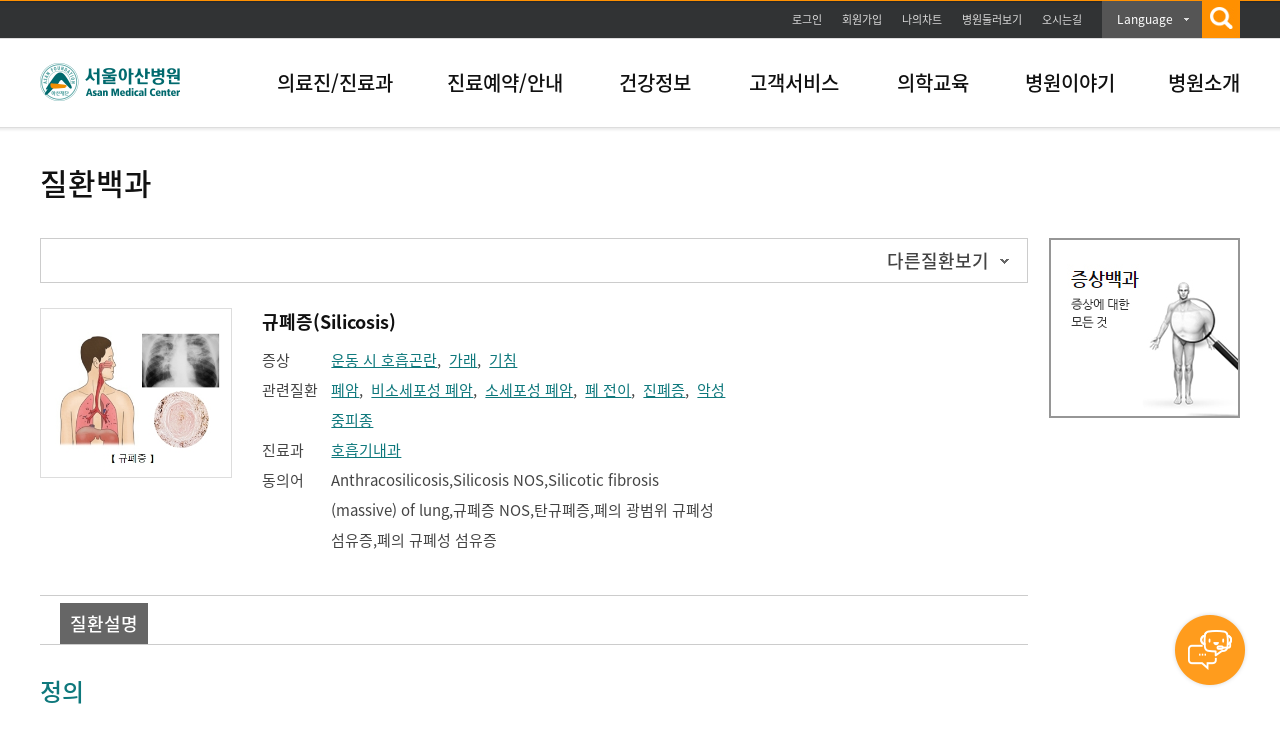

--- FILE ---
content_type: text/html; charset=UTF-8
request_url: https://amcmg.amc.seoul.kr/asan/healthinfo/disease/diseaseDetail.do?contentId=32181
body_size: 93705
content:

<!DOCTYPE html PUBLIC "-//W3C//DTD XHTML 1.0 Transitional//EN" "http://www.w3.org/TR/xhtml1/DTD/xhtml1-transitional.dtd">
<html lang="ko" xml:lang="ko">
<head>


<meta http-equiv="Content-Type" content="text/html;charset=UTF-8" />


<title>규폐증(Silicosis) | 질환백과 | 의료정보 | 건강정보 | 서울아산병원</title>


<!-- Google Tag Manager -->
<script>(function(w,d,s,l,i){w[l]=w[l]||[];w[l].push({'gtm.start':
new Date().getTime(),event:'gtm.js'});var f=d.getElementsByTagName(s)[0],
j=d.createElement(s),dl=l!='dataLayer'?'&l='+l:'';j.async=true;j.src=
'https://www.googletagmanager.com/gtm.js?id='+i+dl;f.parentNode.insertBefore(j,f);
})(window,document,'script','dataLayer','GTM-KKN9WJ5');</script>
<!-- End Google Tag Manager -->

<meta http-equiv="X-UA-Compatible" content="IE=edge,chrome=1"/>

<!-- KAKAOTALK -->
<meta property="og:url" content="http://www.amc.seoul.kr/asan/main.do">
<meta property="og:image" content="/asan/images/common/linkImg.png">
<meta property="og:description" content="앞선 의술 더 큰 사랑을 실천하는 서울아산병원 입니다">
<!-- KAKAOTALK -->

<meta http-equiv="Content-Script-Type" content="text/javascript" />
<meta http-equiv="Content-Style-Type" content="text/css" />
<meta name="description" content="앞선 의술 더 큰 사랑을 실천하는 서울아산병원 입니다" />
<meta name="Keywords" content="서울아산병원, 아산병원, 의료진,진료과,건강정보,건강TV,오시는길,위치안내,둘러보기, 의학교육, 웹서비스, 병원이야기, 병원소개, 진료예약, 나의차트, 질환백과" /> 
<meta name="robots" content="index, follow" />
<!--=== FOR FACEBOOK ===-->
<meta property="og:type" content="website" />
<meta id="facebookTitle" property="og:title" content="" />
<meta id="facebookUrl" property="og:url" content="" />
<meta id="facebookImage" property="og:image" content="/asan/images/common/linkImg.png" />
<!--=== //FOR FACEBOOK ===-->
<meta name="viewport" content="width=device-width, minimum-scale=0.25, maximum-scale=2.0, user-scalable=yes" />

<link rel="shortcut icon" href="/asan/images/common/favi.ico" />

<!--=== CSS ===-->
<link href="/asan/css/reset.css" rel="stylesheet" type="text/css" />
<link href="/asan/css/layout.css" rel="stylesheet" type="text/css" />
<link href="/asan/css/common.css" rel="stylesheet" type="text/css" />
<link href="/asan/css/asanMain.css" rel="stylesheet" type="text/css" /><!-- 아산메인페이지(index) -->
<link href="/asan/css/member.css" rel="stylesheet" type="text/css" />
<link href="/asan/css/docinfo.css" rel="stylesheet" type="text/css" />
<link href="/asan/css/webservice.css" rel="stylesheet" type="text/css" /><!-- 웹서비스 -->
<link href="/asan/css/story.css" rel="stylesheet" type="text/css" />
<link href="/asan/css/infor.css" rel="stylesheet" type="text/css" /><!-- 이용안내 -->
<link href="/asan/css/healthinfo.css" rel="stylesheet" type="text/css" />
<link href="/asan/css/hospitalinfo.css" rel="stylesheet" type="text/css" />
<link href="/asan/css/cme.css" rel="stylesheet" type="text/css" /><!-- 의학/교육 -->
<link href="/asan/css/etc.css" rel="stylesheet" type="text/css" /><!-- etc -->
<link href="/asan/css/reservation.css" rel="stylesheet" type="text/css" /><!-- 진료예약_레이어팝업 -->
<link href="/asan/css/search.css" rel="stylesheet" type="text/css" /><!--  통합검색 자동완성 -->

<!--=== JavaScript ===-->
<script type="text/javascript">/* webFont */(function($){if(window.webFont){return;};var userAgent=navigator.userAgent.toLowerCase();if(userAgent.indexOf('safari') != -1 && userAgent.indexOf('version') != -1){document.write('<link href="/asan/css/webFont.css" rel="stylesheet" type="text/css" />');}else{document.write('<link href="/asan/css/nanumWebFont.css" rel="stylesheet" type="text/css" />');}window.webFont=true;})();</script>
<script type="text/javascript" src="/asan/js/libs/jquery-1.10.2.min.js"></script>
<script type="text/javascript" src="/asan/js/libs/jquery-ui-1.10.4.custom.min.js"></script>
<script type="text/javascript" src="/asan/js/libs/jquery-carousel_1.1.js"></script>
<script type="text/javascript" src="/asan/js/libs/jquery.nicescroll.js"></script>
<script type="text/javascript" src="/asan/js/libs/jquery.flexslider.js"></script>
<script type="text/javascript" src="/asan/js/template.js"></script>
<script type="text/javascript" src="/asan/js/common.js"></script>
<script type="text/javascript" src="/asan/js/medical.js"></script>
<script type="text/javascript" src="/asan/js/js-modal.js"></script>
<script type="text/javascript" src="/asan/js/search/search.js"></script>
<script type="text/javascript" src="/asan/js/search/akc.js"></script>
<script type="text/javascript" src="/asan/js/search/searchedkwd.js"></script>
<script type="text/javascript">
	$(document).ready(function() {
		$("#facebookTitle").attr("content", document.title);
		$("#facebookUrl").attr("content", document.URL);
		$("#facebookImage").attr("content", document.location.origin + "/asan" + "/images/common/logo.png");
		

		//document.cookie = "safeCookie1=foo; SameSite=Lax"; 
		//document.cookie = "safeCookie2=foo"; 
		//document.cookie = "crossCookie=bar; SameSite=None; Secure";
		
	});
	function fnCommonLogin() {
		var link = document.location.href.split("/asan")[1];
		location.href = "/asan/member/login.do?url=" + link;
		ga('send', 'event', '서브-GNB', 'CLICK', '서브-GNB-로그인');

	}
	function fnCommonLoginTop() {
		var link = document.location.href.split("/asan")[1];
		location.href = "/asan/member/login.do?url=" + link;
		ga('send', 'event', '서브-TOP', 'CLICK', '서브-TOP-로그인');

	}
</script>

<span itemscope="" itemtype="http://schema.org/Organization">
 <link itemprop="url" href="http://www.amc.seoul.kr">
<a itemprop="sameAs" href="https://blog.naver.com/amc_seoul"></a> 
<a itemprop="sameAs" href="https://post.naver.com/amc_seoul"></a> 
<a itemprop="sameAs" href="https://www.facebook.com/AMC.SEOUL"></a> 
<a itemprop="sameAs" href="https://www.instagram.com/amc_seoul"></a>
<a itemprop="sameAs" href="https://www.youtube.com/user/AsanMedicalCenter"></a>  
<a itemprop="sameAs" href="https://twitter.com/AMC_SEOUL"></a>   
</span>

<script>
  (function(i,s,o,g,r,a,m){i['GoogleAnalyticsObject']=r;i[r]=i[r]||function(){
  (i[r].q=i[r].q||[]).push(arguments)},i[r].l=1*new Date();a=s.createElement(o),
  m=s.getElementsByTagName(o)[0];a.async=1;a.src=g;m.parentNode.insertBefore(a,m)
  })(window,document,'script','//www.google-analytics.com/analytics.js','ga');

  ga('create', 'UA-53195438-1', 'auto');
  ga('send', 'pageview');

</script>

<!-- Google tag (gtag.js) -->
<script async src="https://www.googletagmanager.com/gtag/js?id=G-P4T8CJWQ3M"></script>
<script>
  window.dataLayer = window.dataLayer || [];
  function gtag(){dataLayer.push(arguments);}
  gtag('js', new Date());

  gtag('config', 'G-P4T8CJWQ3M');
</script>

<script type="text/javascript">
	function fnList(pageIndex) {
		$('#pageIndex').val(pageIndex);
		$('#searchFrm').attr("action", "/asan/healthinfo/disease/diseaseList.do").submit();
	}

	function fnDetail(dictId) {
		var width = 700;
		var height = 700;
		var left = (window.screen.width - width) / 2;
		var top = (window.screen.height - height) / 2;

		var windowFeatures = 'width=' + width + ', height=' + height + ', left=' + left +', top=' + top;
		var win = window.open("/asan/healthinfo/easymediterm/easyMediTermDetail.do?dictId=" + dictId, "Detail", windowFeatures);
		win.focus();
	}

	function fnDrEmp(drName) {
		var url = "/asan/staff/base/staffBaseInfoList.do?searchKeyword=" + encodeURI(drName);
		window.open(url, "_blank");
	}
</script>
</head>
<body>


<script type="text/javascript">

	$(document).ready(function() {

		$("#gnb>li>a").on("mouseover focusin",function(){
			
			var index = $("#gnb>li>a").index(this) + 1;
						
			$("#snbOpen").show(); 
			$(".subBox").hide();
			$("#snbNav"+ index).show();
			$("#gnb>li>span").removeClass("on");
			$("#choice"+ index).addClass("on");
			
		});
			
		$("#snbOpen").mouseleave(function(){
			$("#gnb>li>span").removeClass("on");
			$("#snbOpen").hide();             
		});
			

		$(".utilBox").mouseenter(function(){
			$("#gnb>li>span").removeClass("on");
			$("#snbOpen").hide();             
		});

		
		//언어별메뉴Drop Down
		$(".drop_lang").on("click", ".btn_drop", function(e) {

			e.preventDefault();
			var $this = $(this);

			if($(".drop_lang").hasClass("on")){
				$(".drop_lang").removeClass("on");
				$(".lang_menu").hide('blind', 350);
			}else{
				$this.closest("li").addClass("on");
				$(".lang_menu").show('blind', 350);
			}

			ga('send', 'event', '서브-GNB', 'CLICK', '서브-GNB-LANGUAGE'); 
		});

	});	
	

	function wrapWindowByMask(){

			//화면의 높이와 너비를 구한다.
			var maskHeight = $(document).height();  
			var maskWidth = $(window).width();  

			//마스크의 높이와 너비를 화면 것으로 만들어 전체 화면을 채운다.
			$('#mask').css({'width':maskWidth,'height':maskHeight});  

			//애니메이션 효과
			//$('#mask').fadeIn(10);      
			//$('#mask').fadeTo("fast",0.8);
			$('#mask').show();
			$('.window').show();
			//$('#topKwd').focus();
			
			//searchFavoriteKeyword();

			ga('send', 'event', '서브-GNB', 'CLICK', '서브-GNB-통합검색');
	}


	function wrapWindowByMaskClose(){

		$('#topKwd').val("");
		$('#mask').hide(); 
		$('.window').hide(); 

		ga('send', 'event', '서브-GNB', 'CLICK', '서브-GNB-통합검색-닫기');
	}

	function kwdDel(){
		$('#topKwd').val("");
		$('#topKwd').focus();
		$('.SearchTextDel').css('display','none');

		ga('send', 'event', '서브-GNB', 'CLICK', '서브-GNB-통합검색-글자초기화');
	}

	function kwdSearch(){

		ga('send', 'event', '서브-GNB', 'CLICK', '서브-GNB-통합검색-검색');


		var str =  $('#topKwd').val();


		var pattern = /[^(가-힣ㄱ-ㅎㅏ-ㅣa-zA-Z0-9)]/gi;

		if(pattern.test(str)){
			str = str.replace(pattern, ' ');
		}

		if(str == ""){
			alert("검색어를 입력해주세요. 특수문자는 검색되지 않습니다.");
			return false;
		}

		location.href = "/asan/search/search.do?kwd=" + str;

	}
</script>

<!-- skipToContent -->
<div id="skipToContent"> <a href="#content">본문바로가기</a> </div>
<!-- //skipToContent -->

<div class="mainHeader">
  <div class="utilBox">
    <p class="bannerBtn"><a href="#topBannerWrap" id="topBnrOpen"><img src="/asan/images/btn/btn_topOpen.png" alt="open" /></a></p>
    <div class="util_menu">
      <ul>
        
          <li><a href="#" onclick="fnCommonLoginTop(); return false;" class="btnLogin">로그인</a></li>
          <li><a href="/asan/member/join/intro.do" onclick="ga('send', 'event', '서브-TOP', 'CLICK', '서브-TOP-회원가입');">회원가입</a></li>
        
        <li><a href="/asan/mychart/main.do" onclick="ga('send', 'event', '서브-TOP', 'CLICK', '서브-TOP-나의차트');">나의차트</a></li>
        <li><a href="/asan/hospitalguide/lookaround/lookAround.do"  onclick="ga('send', 'event', '서브-GNB', 'CLICK', '서브-GNB-병원둘러보기');" target="_blank">병원둘러보기</a></li>
        <li class="last"><a href="/asan/hospitalguide/location/location.do" onclick="ga('send', 'event', '서브-GNB', 'CLICK', '서브-GNB-오시는길');" >오시는길</a></li>
        <li class="drop_lang"><!-- class="on"추가 --> 
          <a class="btn_drop" href="#none">Language</a>
          <div class="lang_menu">
            <ul>
              <li><a href="http://eng.amc.seoul.kr/gb/lang/main.do" onclick="ga('send', 'event', '서브-GNB', 'CLICK', '서브-GNB-LANGUAGE-English');" target="_blank">English</a></li>
              <li><a href="http://chn.amc.seoul.kr/gb/lang/main.do" onclick="ga('send', 'event', '서브-GNB', 'CLICK', '서브-GNB-LANGUAGE-Chinese');" target="_blank">Chinese</a></li>
              <li><a href="http://ru.amc.seoul.kr/gb/lang/main.do" onclick="ga('send', 'event', '서브-GNB', 'CLICK', '서브-GNB-LANGUAGE-Russian');" target="_blank">Russian</a></li>
              <li><a href="http://arab.amc.seoul.kr/gb/lang/main.do" onclick="ga('send', 'event', '서브-GNB', 'CLICK', '서브-GNB-LANGUAGE-Arabic');" target="_blank">Arabic</a></li>
              <li><a href="http://mn.amc.seoul.kr/gb/lang/main.do" onclick="ga('send', 'event', '서브-GNB', 'CLICK', '서브-GNB-LANGUAGE-Mongolian');" target="_blank">Mongolian</a></li>
              <li><a href="http://jpn.amc.seoul.kr/gb/lang/jpn/main.do" onclick="ga('send', 'event', '서브-GNB', 'CLICK', '서브-GNB-LANGUAGE-Japanese');" target="_blank">Japanese</a></li>
            </ul>
          </div>
        </li>
        <li class="main_search"> <a class="btn_search" href="#" onclick="wrapWindowByMask()"><img src="/asan/images/common/btnGnbSearch.png" alt="검색" /></a> </li>
      </ul>
    </div>
  </div>
  
  <!-- 통합검색 레이어 -->
  <div id="mask"> </div>
  <div class="allSearchWrap window"> <a href="#" onclick="wrapWindowByMaskClose()" class="searchCancel"><img src="/asan/images/common/btnGnbSearch2.png" alt="닫기" /></a>
    <form name="mainSearchForm" id="mainSearchForm" method="get" action="/asan/search/search.do" >
      <div class="allSearch">
        <fieldset>
          <legend>검색</legend>
          <label class="tts" for="topKwd">검색어 입력</label>
          <p class="searchText">검색어를 입력하세요.</p>
          <div class="searchUnderline">
            <input title="검색" id="topKwd" name="kwd" autocomplete="off" type="text"  maxlength="40" placeholder="검색어를 입력하세요.">
            <a href="#" onclick="kwdSearch();" class="topSearchBtn"><img src="/asan/images/search/btn_search.png" alt="검색" /></a>
            <div class="autoKeyword"><a href="#" id="top_arrow" class="auto_arr">자동완성 펼치기</a></div>
          </div>
          <div id="favoriteKeyword">&nbsp;</div>
          <!-- favoriteKeyword.jsp 수정 필요 -->
          
          <div class="autoName" id="topKeywordLst" style="display:none;">
            <ul class="word">
              <li>&nbsp;</li>
            </ul>
            <div class="foot">
              <p><a href="#" id="akc_able">자동 완성 끄기</a></p>
            </div>
          </div>
        </fieldset>
      </div>
    </form>
  </div>
  <!-- // 통합검색 레이어 -->
  
  <div class="gnbWrap">
    <div class="gnbBox">
      <h1 class="amcLogo"><a href="/asan/main.do" onclick="ga('send', 'event', '서브-GNB', 'CLICK', '서브-GNB-서울아산병원 로고');"><img src="/asan/images/common/logo.png" alt="서울아산병원 로고" /></a></h1>
      <ul id="gnb">
        <li class="m01"><a href="/asan/staff/base/staffBaseInfoList.do" onclick="ga('send', 'event', '서브-GNB', 'CLICK', '서브-GNB-의료진/진료과');">의료진/진료과</a><span id="choice1" class=""></li>
        <li class="m02"><a href="/asan/reservation/main.do" onclick="ga('send', 'event', '서브-GNB', 'CLICK', '서브-GNB-진료예약');">진료예약/안내</a><span id="choice2" class=""></span></li>
        <li class="m03"><a href="/asan/healthinfo/disease/diseaseSubmain.do" onclick="ga('send', 'event', '서브-GNB', 'CLICK', '서브-GNB-질환백과');">건강정보</a><span id="choice3" class=""></span></li>
        <li class="m04"><a href="/asan/issuepayguide/certificate/certificate.do" onclick="ga('send', 'event', '서브-GNB', 'CLICK', '서브-GNB-증명서');">고객서비스</a><span id="choice4" class=""></span></li>
        <li class="m05"><a href="/asan/academy/event/eventList.do"  onclick="ga('send', 'event', '서브-GNB', 'CLICK', '서브-GNB-학술행사일정');">의학교육</a><span id="choice5" class=""></span></li>
        <li class="m06"><a href="/asan/hospitalstory/realstory/realStoryList.do"  onclick="ga('send', 'event', '서브-GNB', 'CLICK', '서브-GNB-리얼스토리');">병원이야기</a><span id="choice6" class=""></span></li>
        <li class="m07"><a href="/asan/hospitalinfo.review.founding.sp" onclick="ga('send', 'event', '서브-GNB', 'CLICK', '서브-GNB-설립자소개');">병원소개</a><span id="choice7" class=""></span></li>
      </ul>
    </div>
    <div class="subMenu" id="snbOpen">
      <div class="depth2">
        <div class="util">
          
            <p>로그인 하시면<br />
              더욱 다양한 혜택을<br />
              이용하실 수 있습니다.</p>
          
          <ul>
            
              <li><a href="#" onclick="fnCommonLogin(); return false;" class="btnLogin">로그인</a></li>
            
            <li><a href="/asan/mychart/main.do" onclick="ga('send', 'event', '서브-GNB', 'CLICK', '서브-GNB-나의차트');" class="btnChart">나의차트</a></li>
            <li><a href="/asan/reservation/main.do" onclick="ga('send', 'event', '서브-GNB', 'CLICK', '서브-GNB-진료예약');" class="btnReserve">진료예약</a></li>
          </ul>
        </div>
        <div class="subBox" id="snbNav1">
          <h2>의료진/진료과<span></span></h2>
          <ul class="snbSubMenu">
            <li class=""><a href="/asan/staff/base/staffBaseInfoList.do" onclick="ga('send', 'event', '서브-GNB', 'CLICK', '서브-GNB-의료진/진료과-의료진');" class="depth2Tit">의료진</a></li>
            <li class=""><a href="/asan/departments/deptListTypeA.do" onclick="ga('send', 'event', '서브-GNB', 'CLICK', '서브-GNB-의료진/진료과-진료과');" class="depth2Tit">진료과</a></li>
            <li class=""><a href="/asan/departments/deptListTypeH.do" onclick="ga('send', 'event', '서브-GNB', 'CLICK', '서브-GNB-의료진/진료과-암병원');" class="depth2Tit">암병원</a></li>
            <li class=""><a href="/asan/departments/deptListTypeF.do" onclick="ga('send', 'event', '서브-GNB', 'CLICK', '서브-GNB-의료진/진료과-어린이병원');" class="depth2Tit">어린이병원</a></li>
            <li class=""><a href="/asan/departments/deptListTypeG.do" onclick="ga('send', 'event', '서브-GNB', 'CLICK', '서브-GNB-의료진/진료과-심장병원');" class="depth2Tit">심장병원</a></li>
            <li class=""><a href="/asan/departments/deptListTypeC.do" onclick="ga('send', 'event', '서브-GNB', 'CLICK', '서브-GNB-의료진/진료과-센터');" class="depth2Tit">센터</a></li>
            <li class=""><a href="/asan/departments/deptListTypeD.do" onclick="ga('send', 'event', '서브-GNB', 'CLICK', '서브-GNB-의료진/진료과-클리닉');" class="depth2Tit">클리닉</a></li>
            <li class=""><a href="/asan/departments/deptListTypeI.do" onclick="ga('send', 'event', '서브-GNB', 'CLICK', '서브-GNB-의료진/진료과-아산생명과학연구원');" class="depth2Tit">아산생명과학연구원</a></li>
            <li class="lastSubBtn"><a href="/asan/departments/deptListTypeE.do" onclick="ga('send', 'event', '서브-GNB', 'CLICK', '서브-GNB-의료진/진료과-기타');" class="depth2Tit">기타</a></li>
          </ul>
        </div>
        <div class="subBox" id="snbNav2">
          <h2>진료예약/안내<span></span></h2>
          <ul class="snbSubMenu">
            <li class=""><a href="/asan/hospitalguide/location/location.do" onclick="ga('send', 'event', '서브-GNB', 'CLICK', '서브-GNB-진료예약/안내-병원안내');" class="depth2Tit">병원안내</a>
              <ul class="depth3">
                <li class=""><a href="/asan/hospitalguide/location/location.do" onclick="ga('send', 'event', '서브-GNB', 'CLICK', '서브-GNB-진료예약/안내-병원안내-오시는길');">오시는길</a></li>
                <li class=""><a href="/asan/hospitalguide/parkingguide/parkingGuide.do" onclick="ga('send', 'event', '서브-GNB', 'CLICK', '서브-GNB-진료예약/안내-병원안내-주차안내');">주차안내</li>
                <li class=""><a href="/asan/hospitalguide/lookaround/lookAround.do" target="_blank" onclick="ga('send', 'event', '서브-GNB', 'CLICK', '서브-GNB-진료예약/안내-병원안내-둘러보기');">둘러보기</li>
                <li class=""><a href="/asan/hospitalguide/amenity/foodCourt.do" onclick="ga('send', 'event', '서브-GNB', 'CLICK', '서브-GNB-진료예약/안내-병원안내-편의시설');">편의시설</li>
                <li class=""><a href="/asan/hospitalguide/telephoneguide/telephoneGuide.do" onclick="ga('send', 'event', '서브-GNB', 'CLICK', '서브-GNB-진료예약/안내-병원안내-전화번호안내');">전화번호안내</li>
              </ul>
            </li>
            <li class=""><a href="/asan/reservation/main.do" onclick="ga('send', 'event', '서브-GNB', 'CLICK', '서브-GNB-진료예약/안내-외래진료안내');" class="depth2Tit">외래진료안내</a>
              <ul class="depth3">
                <li class=""><a href="/asan/reservation/main.do" onclick="ga('send', 'event', '서브-GNB', 'CLICK', '서브-GNB-진료예약/안내-외래진료안내-진료예약');">진료예약</a></li>
                <li class=""><a href="/asan/outclinicguide/medicalprocedure/medicalProcedure.do" onclick="ga('send', 'event', '서브-GNB', 'CLICK', '서브-GNB-진료예약/안내-외래진료안내-진료절차');">진료절차</li>
                <li class=""><a href="/asan/outclinicguide/medicalofficeguide/medicalOfficeGuide.do" onclick="ga('send', 'event', '서브-GNB', 'CLICK', '서브-GNB-진료예약/안내-외래진료안내-진료안내');">진료안내</li>
              </ul>
            </li>
            <li class=""><a href="/asan/emergencytreatguide/treatguide/treatGuide.do" onclick="ga('send', 'event', '서브-GNB', 'CLICK', '서브-GNB-진료예약/안내-응급진료안내');" class="depth2Tit">응급진료안내</a>
              <ul class="depth3">
                <li class=""><a href="/asan/emergencytreatguide/treatguide/treatGuide.do" onclick="ga('send', 'event', '서브-GNB', 'CLICK', '서브-GNB-진료예약/안내-응급진료안내-진료안내');">진료안내</a></li>
                <li class=""><a href="/asan/emergencytreatguide/emergencysymptom/emergencySymptom.do" onclick="ga('send', 'event', '서브-GNB', 'CLICK', '서브-GNB-진료예약/안내-응급진료안내-응급증상');">응급증상</li>
              </ul>
            </li>
            <li class="clearLi"><a href="/asan/hospitalizationtreatguide/hospitalizationTreatGuide.do" onclick="ga('send', 'event', '서브-GNB', 'CLICK', '서브-GNB-진료예약/안내-입원진료안내');" class="depth2Tit">입원진료안내</a>
              <ul class="depth3">
                <li class=""><a href="/asan/hospitalizationtreatguide/hospitalizationTreatGuide.do" onclick="ga('send', 'event', '서브-GNB', 'CLICK', '서브-GNB-진료예약/안내-입원진료안내-입원진료절차안내');">입원진료절차안내</a></li>
                <li class=""><a href="/asan/hospitalizationtreatguide.hospitalizationPatient.sp" onclick="ga('send', 'event', '서브-GNB', 'CLICK', '서브-GNB-진료예약/안내-입원진료안내-환자참여');">진료/환자안전활동참여</li>
              </ul>
            </li>
            <li class=""><a href="/asan/homecareguide/homecare/homeCare.do" onclick="ga('send', 'event', '서브-GNB', 'CLICK', '서브-GNB-진료예약/안내-가정간호안내');" class="depth2Tit">가정간호안내</a>
              <ul class="depth3">
                <li class=""><a href="/asan/homecareguide/homecare/homeCare.do" onclick="ga('send', 'event', '서브-GNB', 'CLICK', '서브-GNB-진료예약/안내-가정간호안내-가정간호란');">가정간호란</a></li>
                <li class=""><a href="/asan/homecareguide/howapply/howApply.do" onclick="ga('send', 'event', '서브-GNB', 'CLICK', '서브-GNB-진료예약/안내-가정간호안내-신청방법');">신청방법</li>
              </ul>
            </li>
            <li class="lastSubBtn"><a href="/asan/laboratoryguide/laboratoryGuide.do" onclick="ga('send', 'event', '서브-GNB', 'CLICK', '서브-GNB-진료예약/안내-검사실안내');" class="depth2Tit">검사실안내</a></li>
          </ul>
        </div>
        <div class="subBox" id="snbNav3">
          <h2>건강정보<span></span></h2>
          <ul class="snbSubMenu">
            <li class=""><a href="/asan/healthinfo/body/bodySubmain.do" onclick="ga('send', 'event', '서브-GNB', 'CLICK', '서브-GNB-건강정보-의료정보');" class="depth2Tit">의료정보</a>
              <ul class="depth3">
                <li class=""><a href="/asan/healthinfo/body/bodySubmain.do" onclick="ga('send', 'event', '서브-GNB', 'CLICK', '서브-GNB-건강정보-의료정보-인체정보');">인체정보</a></li>
                <li class=""><a href="/asan/healthinfo/symptom/symptomSubmain.do" onclick="ga('send', 'event', '서브-GNB', 'CLICK', '서브-GNB-건강정보-의료정보-증상백과');">증상백과</a></li>
                <li class=""><a href="/asan/healthinfo/disease/diseaseSubmain.do" onclick="ga('send', 'event', '서브-GNB', 'CLICK', '서브-GNB-건강정보-의료정보-질환백과');">질환백과</a></li>
                <li class=""><a href="/asan/healthinfo/management/managementSubmain.do" onclick="ga('send', 'event', '서브-GNB', 'CLICK', '서브-GNB-건강정보-의료정보-검사/시술/수술정보');">검사/시술/수술정보</a></li>
                <li class=""><a href="/asan/healthinfo/druginfo/drugInfo.do" onclick="ga('send', 'event', '서브-GNB', 'CLICK', '서브-GNB-건강정보-의료정보-의약품정보');">의약품정보</a></li>
                <li class=""><a href="/asan/healthinfo/easymediterm/easyMediTermSubmain.do" onclick="ga('send', 'event', '서브-GNB', 'CLICK', '서브-GNB-건강정보-의료정보-알기쉬운의학용어');">알기쉬운의학용어</a></li>
                <li class=""><a href="/asan/healthinfo/mealtherapy/mealTherapyList.do" onclick="ga('send', 'event', '서브-GNB', 'CLICK', '서브-GNB-건강정보-의료정보-식사요법');">식사요법</a></li>
                <li class=""><a href="/asan/healthinfo/patienteducation/patientEducationList.do" onclick="ga('send', 'event', '서브-GNB', 'CLICK', '서브-GNB-건강정보-의료정보-환자교육자료');">환자교육자료</a></li>
              </ul>
            </li>
            <li class=""><a href="/asan/healthtv/video/videoSubmain.do" onclick="ga('send', 'event', '서브-GNB', 'CLICK', '서브-GNB-건강정보-건강TV');" class="depth2Tit">건강TV</a>
              <ul class="depth3">
                <li class=""><a href="/asan/healthtv/video/videoCategoryList.do?categoryCode=C02009001&amcTacticsYn=B" onclick="ga('send', 'event', '서브-GNB', 'CLICK', '서브-GNB-건강정보-건강TV-내 몸 둘러보기');">내 몸 둘러보기</a></li>
                <li class=""><a href="/asan/healthtv/video/videoCategoryList.do?categoryCode=C02009002&amcTacticsYn=V" onclick="ga('send', 'event', '서브-GNB', 'CLICK', '서브-GNB-건강정보-건강TV-영상으로 보는 검사');">영상으로 보는 검사</a></li>
                <li class=""><a href="/asan/healthtv/video/videoCategoryList.do?categoryCode=C02009001&amcTacticsYn=Y&tabIndex=1&amcCateg=C02011009" onclick="ga('send', 'event', '서브-GNB', 'CLICK', '서브-GNB-건강정보-건강TV-AMC 병법');">AMC 병법</a></li>
                <li class=""><a href="/asan/healthtv/video/videoCategoryList.do?categoryCode=C02009001" onclick="ga('send', 'event', '서브-GNB', 'CLICK', '서브-GNB-건강정보-건강TV-건강이야기');">건강이야기</a></li>
                <li class=""><a href="/asan/healthtv/video/videoCategoryList.do?categoryCode=C02009002" onclick="ga('send', 'event', '서브-GNB', 'CLICK', '서브-GNB-건강정보-건강TV-병원이야기');">병원이야기</a></li>
                <li class=""><a href="/asan/healthtv/video/videoCategoryList.do?categoryCode=C02009003" onclick="ga('send', 'event', '서브-GNB', 'CLICK', '서브-GNB-건강정보-건강TV-건강강좌');">건강강좌</a></li>
                <li class=""><a href="/asan/healthtv/video/videoCategoryList.do?categoryCode=C02009004" onclick="ga('send', 'event', '서브-GNB', 'CLICK', '서브-GNB-건강정보-건강TV-사람들이야기');">사람들이야기</a></li>
                <li class=""><a href="/asan/healthtv/video/videoCategoryList.do?categoryCode=C02009005" onclick="ga('send', 'event', '서브-GNB', 'CLICK', '서브-GNB-건강정보-건강TV-병원뉴스');">병원뉴스</a></li>
              </ul>
            </li>
            <li class="lastSubBtn"><a href="/asan/healthstory/medicalcolumn/medicalColumnList.do" onclick="ga('send', 'event', '서브-GNB', 'CLICK', '서브-GNB-건강정보-헬스에디터');" class="depth2Tit">헬스에디터</a>
              <ul class="depth3">
                <li class=""><a href="/asan/healthstory/medicalcolumn/medicalColumnList.do" onclick="ga('send', 'event', '서브-GNB', 'CLICK', '서브-GNB-건강정보-헬스에디터-메디컬칼럼');">메디컬칼럼</a></li>
                <li class=""><a href="/asan/healthstory/lifehealth/lifeHealthList.do" onclick="ga('send', 'event', '서브-GNB', 'CLICK', '서브-GNB-건강정보-헬스에디터-건강이야기');">건강이야기</a></li>
              </ul>
            </li>
          </ul>
        </div>
        <div class="subBox" id="snbNav4">
          <h2>고객서비스<span></span></h2>
          <ul class="snbSubMenu">
            <li class=""><a href="/asan/issuepayguide/dutyrecordcopy/dutyRecordCopy.do" onclick="ga('send', 'event', '서브-GNB', 'CLICK', '서브-GNB-고객서비스-발급안내');" class="depth2Tit">발급안내</a>
              <ul class="depth3">
                <li class=""><a href="/asan/issuepayguide/certificate/certificate.do" onclick="ga('send', 'event', '서브-GNB', 'CLICK', '서브-GNB-고객서비스-발급안내-증명서');">증명서</a></li>
                <li class=""><a href="/asan/issuepayguide/dutyrecordcopy/dutyRecordCopy.do" onclick="ga('send', 'event', '서브-GNB', 'CLICK', '서브-GNB-고객서비스-발급안내-의무기록사본');">의무기록 및 영상CD 발급</a></li>
                <li class=""><a href="/asan/issuepayguide/midcashpay/midCashPay.do" onclick="ga('send', 'event', '서브-GNB', 'CLICK', '서브-GNB-고객서비스-발급안내-중간진료비결제');">중간진료비결제</a></li>
                <li class=""><a href="/asan/issuepayguide/checkdocumentforgery/checkDocumentForgery.do" onclick="ga('send', 'event', '서브-GNB', 'CLICK', '서브-GNB-고객서비스-발급안내-위변조문서확인');">위변조문서확인</a></li>
              </ul>
            </li>
            <li class="lastSubBtn"><a href="/asan/custom/customervoice/customerVoiceInfo.do" onclick="ga('send', 'event', '서브-GNB', 'CLICK', '서브-GNB-고객서비스-고객서비스');" class="depth2Tit">고객서비스</a>
              <ul class="depth3">
                <li class=""><a href="/asan/custom/customervoice/customerVoiceInfo.do" onclick="ga('send', 'event', '서브-GNB', 'CLICK', '서브-GNB-고객서비스-고객서비스-고객의소리');">고객의소리</a></li>
                <li class=""><a href="/asan/custom/praise/praiseList.do" onclick="ga('send', 'event', '서브-GNB', 'CLICK', '서브-GNB-고객서비스-고객서비스-칭찬코너');">칭찬코너</a></li>
              </ul>
            </li>
            <li class="lastSubBtn"><a href="/asan/custom/homepageinquiry/contentsInquiryRegistView.do" onclick="ga('send', 'event', '서브-GNB', 'CLICK', '서브-GNB-고객서비스-이용문의');" class="depth2Tit">이용문의</a>
              <ul class="depth3">
                <li class=""><a href="/asan/custom/homepageinquiry/contentsInquiryRegistView.do" onclick="ga('send', 'event', '서브-GNB', 'CLICK', '서브-GNB-고객서비스-이용문의-콘텐츠제공안내');">콘텐츠제공안내</a></li>
              </ul>
            </li>
          </ul>
        </div>
        <div class="subBox" id="snbNav5">
          <h2>의학교육<span></span></h2>
          <ul class="snbSubMenu">
            <li class=""><a href="/asan/academy/event/eventList.do" onclick="ga('send', 'event', '서브-GNB', 'CLICK', '서브-GNB-의학교육-학술행사일정');" class="depth2Tit">학술행사일정</a></li>
            <li class=""><a href="/asan/academy/eventvideo/eventVideoList.do" onclick="ga('send', 'event', '서브-GNB', 'CLICK', '서브-GNB-의학교육-학술영상다시보기');" class="depth2Tit">학술영상다시보기</a></li>
          </ul>
        </div>
        <div class="subBox" id="snbNav6">
          <h2>병원이야기<span></span></h2>
          <ul class="snbSubMenu">
            <li class=""><a href="/asan/hospitalstory/realstory/realStoryList.do" onclick="ga('send', 'event', '서브-GNB', 'CLICK', '서브-GNB-병원이야기-리얼스토리');" class="depth2Tit">리얼스토리</a></li>
            <li class=""><a href="/asan/hospitalstory/socialcontribution/overseas/overseasList.do" onclick="ga('send', 'event', '서브-GNB', 'CLICK', '서브-GNB-병원이야기-사회공헌');" class="depth2Tit">사회공헌</a>
              <ul class="depth3">
                <li class=""><a href="/asan/hospitalstory/socialcontribution/overseas/overseasList.do" onclick="ga('send', 'event', '서브-GNB', 'CLICK', '서브-GNB-병원이야기-사회공헌-해외의료봉사');">해외의료봉사</a></li>
                <li class=""><a href="/asan/hospitalstory/socialcontribution/internal/internalList.do" onclick="ga('send', 'event', '서브-GNB', 'CLICK', '서브-GNB-병원이야기-사회공헌-국내의료봉사');">국내의료봉사</a></li>
                <li class=""><a href="/asan/hospitalstory/socialcontribution/staff/staffList.do" onclick="ga('send', 'event', '서브-GNB', 'CLICK', '서브-GNB-병원이야기-사회공헌-직원봉사활동');">직원봉사활동</a></li>
                <li class=""><a href="/asan/hospitalstory/socialcontribution/medical/medicalList.do" onclick="ga('send', 'event', '서브-GNB', 'CLICK', '서브-GNB-병원이야기-사회공헌-불우환자진료비지원');">불우환자진료비지원</a></li>
              </ul>
            </li>
            <li class=""><a href="/asan/hospitalstory/support/support.do" onclick="ga('send', 'event', '서브-GNB', 'CLICK', '서브-GNB-병원이야기-후원');" class="depth2Tit">후원</a>
              <ul class="depth3">
                <li class=""><a href="/asan/hospitalstory/support/support.do" onclick="ga('send', 'event', '서브-GNB', 'CLICK', '서브-GNB-병원이야기-후원-후원');">후원</a></li>
                <li class=""><a href="/asan/hospitalstory/support/supportStatus.do" onclick="ga('send', 'event', '서브-GNB', 'CLICK', '서브-GNB-병원이야기-후원-후원현황');">후원현황</a></li>
                <li class=""><a href="/asan/hospitalstory/support/supportPartyInfo.do" onclick="ga('send', 'event', '서브-GNB', 'CLICK', '서브-GNB-병원이야기-후원-후원참여안내');">후원참여안내</a></li>
                <li class=""><a href="/asan/hospitalstory/support/firstSupportStoryList.do" onclick="ga('send', 'event', '서브-GNB', 'CLICK', '서브-GNB-병원이야기-후원-후원이야기');">후원이야기</a></li>
                <li class=""><a href="/asan/hospitalstory/support/mySupportInfo.do" onclick="ga('send', 'event', '서브-GNB', 'CLICK', '서브-GNB-병원이야기-후원-나의후원내역');">나의후원내역</a></li>
              </ul>
            </li>
            <li class="clearLi snbNav6-1"><a href="/asan/hospitalstory/volunteer/guide.do" onclick="ga('send', 'event', '서브-GNB', 'CLICK', '서브-GNB-병원이야기-자원봉사');" class="depth2Tit">자원봉사</a>
              <ul class="depth3">
                <li class=""><a href="/asan/hospitalstory/volunteer/guide.do" onclick="ga('send', 'event', '서브-GNB', 'CLICK', '서브-GNB-병원이야기-자원봉사-안내');">안내</a></li>
                <li class=""><a href="/asan/hospitalstory/socialcontribution/bbs/bbsList.do" onclick="ga('send', 'event', '서브-GNB', 'CLICK', '서브-GNB-병원이야기-사회공헌-게시판');">게시판</a></li>
              </ul>
            </li>
          </ul>
        </div>
        <div class="subBox" id="snbNav7">
          <h2>병원소개<span></span></h2>
          <ul class="snbSubMenu">
            <li class=""><a href="/asan/hospitalinfo.review.founding.sp" onclick="ga('send', 'event', '서브-GNB', 'CLICK', '서브-GNB-병원소개-재단소개');" class="depth2Tit">재단소개</a>
              <ul class="depth3">
                <li class=""><a href="/asan/hospitalinfo.review.founding.sp" onclick="ga('send', 'event', '서브-GNB', 'CLICK', '서브-GNB-병원소개-재단소개-설립자소개');">설립자소개</a></li>
                <li class=""><a href="/asan/hospitalinfo/review/founder.do" onclick="ga('send', 'event', '서브-GNB', 'CLICK', '서브-GNB-병원소개-재단소개-이사장인사말');">이사장인사말</a></li>
                <li class=""><a href="/asan/hospitalinfo.review.purpose.sp" onclick="ga('send', 'event', '서브-GNB', 'CLICK', '서브-GNB-병원소개-재단소개-설립취지');">설립취지</a></li>
              </ul>
            </li>
            <li class=""><a href="/asan/hospitalinfo/review/director.do" onclick="ga('send', 'event', '서브-GNB', 'CLICK', '서브-GNB-병원소개-병원소개');" class="depth2Tit">병원소개</a>
              <ul class="depth3">
                <li class=""><a href="/asan/hospitalinfo/review/director.do" onclick="ga('send', 'event', '서브-GNB', 'CLICK', '서브-GNB-병원소개-병원소개-병원장인사말');">병원장인사말</a></li>
                <li class=""><a href="/asan/hospitalinfo/review/guidance.do" onclick="ga('send', 'event', '서브-GNB', 'CLICK', '서브-GNB-병원소개-병원소개-병원안내');">병원안내</a></li>
                <li class=""><a href="/asan/hospitalinfo.review.30th.sp" onclick="ga('send', 'event', '서브-GNB', 'CLICK', '서브-GNB-병원소개-병원소개-서울아산병원 30년사');">서울아산병원 30년사</a></li>
                <li class=""><a href="/asan/hospitalinfo/review/mission.do" onclick="ga('send', 'event', '서브-GNB', 'CLICK', '서브-GNB-병원소개-병원소개-미션/비전');">미션/비전</a></li>
                <li class=""><a href="/asan/hospitalinfo.review.policy.sp" onclick="ga('send', 'event', '서브-GNB', 'CLICK', '서브-GNB-병원소개-병원소개-안전경영');">안전경영</a></li>
                <li class=""><a href="/asan/hospitalinfo/review/history.do" onclick="ga('send', 'event', '서브-GNB', 'CLICK', '서브-GNB-병원소개-병원소개-연혁/의료성과/의료진동정');">연혁/의료성과/의료진동정</a></li>
                <li class=""><a href="/asan/hospitalinfo/review/status.do" onclick="ga('send', 'event', '서브-GNB', 'CLICK', '서브-GNB-병원소개-병원소개-현황');">현황</a></li>
                <li class=""><a href="/asan/hospitalinfo/review/organ.do" onclick="ga('send', 'event', '서브-GNB', 'CLICK', '서브-GNB-병원소개-병원소개-기구조직');">기구조직</a></li>
                <li class=""><a href="/asan/hospitalinfo/review/cooperation.do" onclick="ga('send', 'event', '서브-GNB', 'CLICK', '서브-GNB-병원소개-병원소개-협력기관');">협력기관</a></li>
                <li class=""><a href="/asan/hospitalinfo/review/ci0.do" onclick="ga('send', 'event', '서브-GNB', 'CLICK', '서브-GNB-병원소개-병원소개-CI');">CI</a></li>
              </ul>
            </li>
            <li class=""><a href="/asan/information/notice/noticeList.do" onclick="ga('send', 'event', '서브-GNB', 'CLICK', '서브-GNB-병원소개-소식');" class="depth2Tit">소식</a>
              <ul class="depth3">
                <li class=""><a href="/asan/information/notice/noticeList.do" onclick="ga('send', 'event', '서브-GNB', 'CLICK', '서브-GNB-병원소개-소식-소식/공지');">소식/공지</a></li>
                <li class=""><a href="/asan/information/journal/journalList.do" onclick="ga('send', 'event', '서브-GNB', 'CLICK', '서브-GNB-병원소개-소식-주요뉴스');">주요뉴스</a></li>
                <li class=""><a href="http://recruit.amc.seoul.kr" target="_blank" onclick="ga('send', 'event', '서브-GNB', 'CLICK', '서브-GNB-병원소개-소식-체용안내');">채용안내</a></li>
                <li class=""><a href="/asan/information/tender/tenderList.do" onclick="ga('send', 'event', '서브-GNB', 'CLICK', '서브-GNB-병원소개-소식-입찰공고');">입찰공고</a></li>
                <li class=""><a href="/asan/information/lecture/lectureList.do" onclick="ga('send', 'event', '서브-GNB', 'CLICK', '서브-GNB-병원소개-소식-강좌안내');">강좌안내</a></li>
                <li class=""><a href="/asan/information/gallery/galleryList.do" onclick="ga('send', 'event', '서브-GNB', 'CLICK', '서브-GNB-병원소개-소식-갤러리');">갤러리</a></li>
                <li class=""><a href="https://www.asanfoundation.or.kr/af/foundation/notice/afFoundationSubHospital.do" onclick="ga('send', 'event', '메인-GNB', 'CLICK', '메인-GNB-병원소개-소식-재단산하병원 구인정보');" target="_blank">재단산하병원 구인정보</a></li>
              </ul>
            </li>
            <li class="clearLi snbNav7"><a href="/asan/publicity/newspaper/newsPaperList.do" onclick="ga('send', 'event', '서브-GNB', 'CLICK', '서브-GNB-병원소개-정기간행물');" class="depth2Tit">정기간행물</a>
              <ul class="depth3">
                <li class=""><a href="/asan/publicity/newspaper/newsPaperList.do" onclick="ga('send', 'event', '서브-GNB', 'CLICK', '서브-GNB-병원소개-정기간행물-병원신문');">병원신문</a></li>
                <li class=""><a href="/asan/publicity/healthmail/healthMailList.do" onclick="ga('send', 'event', '서브-GNB', 'CLICK', '서브-GNB-병원소개-정기간행물-건강정보메일');">건강정보메일</a></li>
                <li class=""><a href="/asan/publicity/brochure/brochureList.do" onclick="ga('send', 'event', '서브-GNB', 'CLICK', '서브-GNB-병원소개-정기간행물-홍보책자');">홍보책자</a></li>
                <li class=""><a href="/asan/publicity/yearpaper/yearPaperList.do" onclick="ga('send', 'event', '서브-GNB', 'CLICK', '서브-GNB-병원소개-정기간행물-연보');">연보</a></li>
              </ul>
            </li>
            <li class="clearLi snbNav7-2"><a href="http://amcpr.kr/QJqC" onclick="ga('send', 'event', '서브-GNB', 'CLICK', '서브-GNB-병원소개-실적 및 성과');" class="depth2Tit">실적 및 성과</a>
              <ul class="depth3">
                <li class=""><a href="http://amcpr.kr/QJqC" onclick="ga('send', 'event', '서브-GNB', 'CLICK', '서브-GNB-병원소개-실적 및 성과-환자자기평가결과');">환자자기평가결과</a></li>
                <li class=""><a href="http://amcpr.kr/37ig" onclick="ga('send', 'event', '서브-GNB', 'CLICK', '서브-GNB-병원소개-실적 및 성과-Footprints of AMC');">Footprints of AMC</a></li>
              </ul>
            </li>
            <li class="lastSubBtn"><a href="/asan/facilities/info/infoDetail.do" onclick="ga('send', 'event', '서브-GNB', 'CLICK', '서브-GNB-병원소개-교육장안내');" class="depth2Tit">교육장안내</a>
              <ul class="depth3">
                <li class=""><a href="/asan/facilities/info/infoDetail.do" onclick="ga('send', 'event', '서브-GNB', 'CLICK', '서브-GNB-병원소개-교육장안내-시설안내');">시설안내</a></li>
                <li class=""><a href="/asan/facilities/lend/lendDetail.do" onclick="ga('send', 'event', '서브-GNB', 'CLICK', '서브-GNB-병원소개-교육장안내-대관내규');">대관내규</a></li>
              </ul>
            </li>
          </ul>
        </div>
      </div>
    </div>
  </div>
</div>
<!-- // headerWrap --> 
<!-- Content :: START -->

<div id="innerContent">

	<div class="innerWrapBorder clearfix">

	

<div class="newLocation"></div><!-- // location -->

		<!-- LNB :: START -->
		

<div id="lnb" tabindex="0" style="display: none;">

	<!-- 의료진/진료과  -->
  	
	
	<!-- 이용안내  -->
	
	
	<!-- 건강정보  -->
	

    <h2 class="lnbTitle">건강정보</h2>
	<ul class="depth1">
		
		<li id="10301">
			<a href="/asan/healthinfo/body/bodySubmain.do"  onclick="ga('send', 'event', '서브-LNB', 'CLICK', '서브-LNB-의료정보');">의료정보</a>
			<ul class="depth2">
				<li id="1030101">
				<a href="/asan/healthinfo/body/bodySubmain.do" onclick="ga('send', 'event', '서브-LNB', 'CLICK', '서브-LNB-의료정보');">인체정보</a></li>
				<li id="1030102" >
				<a href="/asan/healthinfo/symptom/symptomSubmain.do" onclick="ga('send', 'event', '서브-LNB', 'CLICK', '서브-LNB-증상백과');">증상백과</a></li>
				<li id="1030103" >
				<a href="/asan/healthinfo/disease/diseaseSubmain.do" onclick="ga('send', 'event', '서브-LNB', 'CLICK', '서브-LNB-질환백과');">질환백과</a></li>
				<li id="1030104" >
				<a href="/asan/healthinfo/management/managementSubmain.do" onclick="ga('send', 'event', '서브-LNB', 'CLICK', '서브-LNB-검사/시술/수술정보');">검사/시술/수술정보</a></li>
				<li id="1030105" >
				<a href="/asan/healthinfo/druginfo/drugInfo.do" onclick="ga('send', 'event', '서브-LNB', 'CLICK', '서브-LNB-의약품정보');">의약품정보</a></li>
				<li id="1030106" >
				<a href="/asan/healthinfo/easymediterm/easyMediTermSubmain.do" onclick="ga('send', 'event', '서브-LNB', 'CLICK', '서브-LNB-알기쉬운의학용어');">알기쉬운의학용어</a></li>
				<li id="1030107" >
				<a href="/asan/healthinfo/mealtherapy/mealTherapyList.do" onclick="ga('send', 'event', '서브-LNB', 'CLICK', '서브-LNB-식사요법');">식사요법</a></li>
				<li id="1030108" >
				<a href="/asan/healthinfo/patienteducation/patientEducationList.do" onclick="ga('send', 'event', '서브-LNB', 'CLICK', '서브-LNB-환자교육자료');">환자교육자료</a></li>
			</ul>
		</li>
		
		<li id="10302" >
			<a href="/asan/healthtv/video/videoSubmain.do"  onclick="ga('send', 'event', '서브-LNB', 'CLICK', '서브-LNB-건강TV');">건강TV</a>
		</li>
		
		<li id="10303" >
			<a href="/asan/healthstory/medicalcolumn/medicalColumnList.do"  onclick="ga('send', 'event', '서브-LNB', 'CLICK', '서브-LNB-헬스에디터');">헬스에디터</a>
			<ul class="depth2">
				<li id="1030301" >
				<a href="/asan/healthstory/medicalcolumn/medicalColumnList.do" onclick="ga('send', 'event', '서브-LNB', 'CLICK', '서브-LNB-메디컬칼럼');">메디컬칼럼</a></li>
				<li id="1030302" >
				<a href="/asan/healthstory/lifehealth/lifeHealthList.do" onclick="ga('send', 'event', '서브-LNB', 'CLICK', '서브-LNB-건강이야기');">건강이야기</a></li>
			</ul>
		</li>
		
	</ul><!-- // lnb -->
	
	<!-- 웹서비스  -->
	
	
	<!-- 의학교육  -->
	
	
	<!-- 병원이야기  -->
	
	
	<!-- 병원소개  -->
	
	
	<ul class="lnbTelBox">
		<li>예약문의</li>
		<li class="lnbTelText">1688-7575</li>
	</ul>
  
  <p style="margin: 15px 0 0 15px;"><a href="https://news.amc.seoul.kr/news/main.do?utm_campaign=pcLnbNewsroom&utm_source=common&utm_medium=common&utm_content=common" target="_blank"><img src="/asan/images/common/ba_newsroom.jpg" alt="서울아산병원 뉴스룸"></a></p>

</div>
<script type="text/javascript">

$('#lnb').lnbController(0, 2);

</script>



		<!-- LNB :: END -->

		<div id="content" tabindex="0" class="defaultCont">
			<div class="subContHeader">
				<h3 class="subTitle">질환백과 <span style="font-size:14px;"></span></h3>
			</div>

			<div class="healthinfoWrap clearfix">
				<div class="regionReviewLeft">
					<div class="otherRegionBox" style="margin-bottom:20px;"><!-- edit 20140519 -->

						<!-- 다른질환보기 -->
						<a href="#otherList" class="otherBtn open" id="otherListBtn"><span>다른질환보기</span></a>
						<div class="otherView">
							<div class="otherList" style="height:auto;" id="otherList">
								<ul class="listTab">
									
										<li class="listCon">
											<a href="/asan/healthinfo/disease/diseaseList.do?diseaseKindId=C000001">감염성질환</a>
										</li>
									
										<li class="listCon">
											<a href="/asan/healthinfo/disease/diseaseList.do?diseaseKindId=C000002">건강증진</a>
										</li>
									
										<li class="listCon">
											<a href="/asan/healthinfo/disease/diseaseList.do?diseaseKindId=C000003">귀코목질환</a>
										</li>
									
										<li class="listCon">
											<a href="/asan/healthinfo/disease/diseaseList.do?diseaseKindId=C000004">근골격질환</a>
										</li>
									
										<li class="listCon last">
											<a href="/asan/healthinfo/disease/diseaseList.do?diseaseKindId=C000005">눈질환</a>
										</li>
									
										<li class="listCon">
											<a href="/asan/healthinfo/disease/diseaseList.do?diseaseKindId=C000006">뇌신경정신질환</a>
										</li>
									
										<li class="listCon">
											<a href="/asan/healthinfo/disease/diseaseList.do?diseaseKindId=C000007">성형미용 및 재건</a>
										</li>
									
										<li class="listCon">
											<a href="/asan/healthinfo/disease/diseaseList.do?diseaseKindId=C000008">소아청소년질환</a>
										</li>
									
										<li class="listCon">
											<a href="/asan/healthinfo/disease/diseaseList.do?diseaseKindId=C000009">소화기질환</a>
										</li>
									
										<li class="listCon last">
											<a href="/asan/healthinfo/disease/diseaseList.do?diseaseKindId=C000010">순환기질환</a>
										</li>
									
										<li class="listCon">
											<a href="/asan/healthinfo/disease/diseaseList.do?diseaseKindId=C000011">신장비뇨기질환</a>
										</li>
									
										<li class="listCon">
											<a href="/asan/healthinfo/disease/diseaseList.do?diseaseKindId=C000012">여성질환</a>
										</li>
									
										<li class="listCon">
											<a href="/asan/healthinfo/disease/diseaseList.do?diseaseKindId=C000013">유방내분비질환</a>
										</li>
									
										<li class="listCon">
											<a href="/asan/healthinfo/disease/diseaseList.do?diseaseKindId=C000014">유전질환</a>
										</li>
									
										<li class="listCon last">
											<a href="/asan/healthinfo/disease/diseaseList.do?diseaseKindId=C000015">응급질환</a>
										</li>
									
										<li class="listCon">
											<a href="/asan/healthinfo/disease/diseaseList.do?diseaseKindId=C000016">종양혈액질환</a>
										</li>
									
										<li class="listCon">
											<a href="/asan/healthinfo/disease/diseaseList.do?diseaseKindId=C000017">치과질환</a>
										</li>
									
										<li class="listCon">
											<a href="/asan/healthinfo/disease/diseaseList.do?diseaseKindId=C000018">피부질환</a>
										</li>
									
										<li class="listCon">
											<a href="/asan/healthinfo/disease/diseaseList.do?diseaseKindId=C000019">호흡기질환</a>
										</li>
									
										<li class="listCon last">
											<a href="/asan/healthinfo/disease/diseaseList.do?diseaseKindId=C000020">기타</a>
										</li>
									
								</ul>
							</div>
						</div>

						<ul class="descBox">
							<li>
								<div class="imgBox"><img width="190" height="168" src="/asan/file/imageView.do?fileId=F000000004712" alt="규폐증" /></div>
								<div class="contBox">
									<strong class="contTitle">규폐증(Silicosis)</strong>
									<dl>
										
											<dt>증상</dt>
											<dd>
												
													<a href="/asan/healthinfo/symptom/symptomList.do?symptomId=SS000892" target="_blank">운동 시 호흡곤란</a>,&nbsp;
													<a href="/asan/healthinfo/symptom/symptomList.do?symptomId=SS000859" target="_blank">가래</a>,&nbsp;
													<a href="/asan/healthinfo/symptom/symptomList.do?symptomId=SS000868" target="_blank">기침</a>
											</dd>
										
											<dt>관련질환</dt>
											<dd>
												
													<a href="/asan/healthinfo/disease/diseaseDetail.do?contentId=30468">폐암</a>,&nbsp;
													<a href="/asan/healthinfo/disease/diseaseDetail.do?contentId=30469">비소세포성 폐암</a>,&nbsp;
													<a href="/asan/healthinfo/disease/diseaseDetail.do?contentId=30470">소세포성 폐암</a>,&nbsp;
													<a href="/asan/healthinfo/disease/diseaseDetail.do?contentId=32012">폐 전이</a>,&nbsp;
													<a href="/asan/healthinfo/disease/diseaseDetail.do?contentId=32499">진폐증</a>,&nbsp;
													<a href="/asan/healthinfo/disease/diseaseDetail.do?contentId=32113">악성 중피종</a>
											</dd>
										
											<dt>진료과</dt>
											<dd>
												
													<a href="/asan/depts/D013/K/deptLink.do" target="_blank">호흡기내과</a>
											</dd>
										
											<dt>동의어</dt>
											<dd>
												Anthracosilicosis,Silicosis NOS,Silicotic fibrosis (massive) of lung,규폐증 NOS,탄규폐증,폐의 광범위 규폐성 섬유증,폐의 규폐성 섬유증
											</dd>
										
									</dl>
								</div>
							</li>
						</ul>
						<!-- // 다른질환보기 -->

						<script type="text/javascript">
						$(function(){
							$("#otherListBtn").get(0).onclick=function(){return false;};
							$("#otherListBtn").on("click",function(){
								if( $("#otherList").css("display")=="none" ){
									$(this).removeClass("open").addClass("close");
									$("#otherList").show();
								}else{
									$(this).removeClass("close").addClass("open");
									$("#otherList").hide();
								}

							});
						});
						</script>

					</div>
					<!-- //otherRegionBox -->

					

<script type="text/javascript">
	function fnList(pageIndex) {
		
		$('#pageIndex').val(pageIndex);
		$('#listForm').submit();
		
	}
	
	function fnList2(pageIndex) {
		
		$('#pageIndex').val(pageIndex);
		$('#listForm2').submit();
		
	}
	
	function fnList3(pageIndex) {
		
		$('#pageIndex').val(pageIndex);
		$('#listForm3').submit();
		
	}
	
	function fnList4(pageIndex) {
		
		$('#pageIndex').val(pageIndex);
		$('#listForm4').submit();
		
	}
	
	function fnList5(pageIndex) {
		
		$('#pageIndex').val(pageIndex);
		$('#listForm5').submit();
		
	}
	
	function fnList6(pageIndex) {
		
		$('#pageIndex').val(pageIndex);
		$('#listForm6').submit();
		
	}
</script>

<ul class="linetab" style="padding-bottom:10px;"><!-- edit 20140519 -->
	<li class="on"><a href="/asan/healthinfo/disease/diseaseDetail.do?contentId=32181&tabIndex=0" title="질환설명">질환설명</a></li>
	

</ul>


	<div class="contDescription">
		<dl class="descDl">
			
				<dt>정의</dt>
				<dd><p>규폐증은 규사 등의 먼지가 폐에 쌓여 흉터가 생기는 질환을 의미합니다. 규사 먼지는 다른 먼지 입자와 달리 폐 조직 내에서 강한 염증 반응을 일으킵니다. 시간이 지날수록 염증이 두터워지며, 이는 나중에 흉터로 변하여 산소 공급에 이상을 초래합니다. 담배를 피우는 경우 증상이 더 빨리, 더 심하게 악화됩니다.</p>

<p><img alt="규폐증으로 인한 흉터사진 및 x-ray사진의 예시" src="http://www.amc.seoul.kr/healthinfo/health/attach/img/31439/20111228141520_0_31439.jpg" /></p>
</dd>
			
				<dt style="padding-top:5px;">원인</dt><!-- edit 20140519 -->
				<dd><p>규폐증은 모래, 화강암, 슬레이트, 석탄을 다루거나 주물 공장, 도공, 모래를 이용한 세공업에 종사하는 사람들에게서 많이 발생합니다. 오래전부터 광산에서 일할 때 나타나는 직업병으로 알려져 있습니다. 규폐증 환자는 20~30년 동안 원인 물질에 노출되었던 경우가 많습니다.</p>
</dd>
			
				<dt style="padding-top:12px;">증상</dt><!-- edit 20140519 -->
				<dd><p>만성 규폐증과 급성 규폐증은 같은 증상을 보이지만, 증상이 나타나기까지의 시간이 다릅니다. 대개는 가래가 끓고 기침을 하며 운동 시 호흡곤란이 발생합니다. 평소에 가슴이 답답하거나 흉통이 발생하기도 합니다. 담배를 피우는 경우 증상이 더 심하게 나타날 수 있습니다.</p>

<p><img alt="규폐증으로 인해 기침하는 남성" height="257" src="http://www.amc.seoul.kr/healthinfo/health/attach/img/31439/20111228141520_1_31439.jpg" width="276" /></p>
</dd>
			
				<dt style="padding-top:13px;">진단</dt><!-- edit 20140519 -->
				<dd><p>규폐증은 흉부 X-선 검사와 폐 기능 검사를 통해 진단합니다. 폐 기능 검사를 통해 기도가 좁아지는 질환과 폐의 부피가 줄어드는 질환을 구분할 수 있습니다.</p>
</dd>
			
				<dt style="padding-top:13px;">치료</dt><!-- edit 20140519 --> <!-- // 맨 하단 컨텐츠 dd에는 borNone 클래스를 추가. -->
				<dd><p>규폐증을 치료하는 특별한 방법은 없습니다. 치료는 증상을 경감시키는 방향으로 시행합니다. 감염이 진행되면 자리에 누워 휴식을 취합니다. 치료로 증상이 호전되면 정상 생활이 가능합니다. 더 이상 규사에 노출되지 않으면 질환의 진행 속도를 늦출 수 있습니다.&nbsp;</p>

<p>규폐증이 심각할 경우 가정 산소 요법을 이용하면 좀 더 편안하게 호흡을 할 수 있습니다.</p>

<p>규폐증은 무엇보다 예방이 중요한 질환입니다. 원인 물질에 노출되지 않도록 하며, 노출되었다면 즉시 환기하고 먼지를 제거합니다.&nbsp;</p>
</dd>
			
				<dt style="padding-top:13px;">경과</dt>
				<dd><p>규폐증에 걸리면 폐결핵이 발생할 가능성이 커집니다. 규사에 더 이상 노출되지 않더라도 증상이 악화되어 호흡 부전이 발생할 수 있습니다. 복합적인 규폐증으로 진행된 경우 폐 질환만이 아니라 심장 질환이나 사망까지 이를 수 있습니다. 전문의와 상의하여 규폐증을 꾸준하게 치료해야 합니다.&nbsp;</p>
</dd>
			
				<dt style="padding-top:13px;">주의사항</dt>
				<dd><p>반드시 담배를 끊어야 합니다. 규폐증에 걸릴 위험이 있다고 판단되면 의사 및 직장 고용주와 의논하여 적절한 환기, 공기 정화제와 안면 마스크 지급, 샤워 등을 통해 작업 환경을 바꾸어야 합니다.</p>
</dd>
			
		</dl>
		<script type="text/javascript">
			$(".contDescription dl dd:last").addClass("borNone");
		</script>
	</div>


				</div>

				<div class="regionReviewRight">
					
						<div class="promotionBox">
							<a href="http://www.amc.seoul.kr/asan/healthinfo/symptom/symptomSubmain.do" target="_blank" title="새창열기"><img width="187" height="176" src="/asan/file/imageView.do?fileId=F000000005777" alt="증상백과 - 증상에 대한 모든것" /></a>
						</div>
					
				</div>
				<!-- //regionReviewRight -->
        <!-- 콘텐츠 제공안내 :: START-->
        <div class="conBox_dis">
          <p>서울아산병원은 <strong class="point2">신뢰도 있는 건강정보 콘텐츠를 제공</strong>하여 더 건강한 사회 만들기에 도움이 되고자 합니다.<a class="yellowMdBtn" href="/asan/custom/homepageinquiry/contentsInquiryRegistView.do" target="_blank"><span>콘텐츠 제공 문의하기</span></a></p>
        </div>
        <!-- 콘텐츠 제공안내 :: END-->
			</div>

			<!-- SNS :: defaultCont 전용 :: START -->
			
  
<style type="text/css">

</style>

<!-- <script src="https://developers.kakao.com/sdk/js/kakao.js"></script>  -->
<script type="text/javascript">
  Kakao.init('b1ed2d3305ff3e83e3cd198435c5b68e');
  
  var openYn = 'N';
    
  $(document).ready(function () {
         	      	
  	$('#shareBox').hide();
     
  });
      
  
  // 카카오톡 공유하기
  function sendKakaoTalk()
  {
  	var imgUrl = 'https://amc.seoul.kr/images/common/linkImg.png'
  	
  	Kakao.Link.sendDefault({
  	      objectType: 'feed',
  	      content: {
  	        title: document.title,
  	        description: '서울아산병원 홈페이지 공유입니다',
  	        imageUrl: imgUrl,
  	        imageWidth: 300, 
  	        imageHeight: 200,
  	        link: {
  	          mobileWebUrl: document.URL,
  	          webUrl: document.URL,
  	        },
  	      },
  	      buttons: [
  	        {
  	          title: '서울아산병원 홈페이지 바로가기',
  	          link: {
  	            mobileWebUrl: 'https://m.amc.seoul.kr',
  	            webUrl: 'https://amc.seoul.kr',
  	          },
  	        },
  	      ],
  	      // 카카오톡 미설치 시 카카오톡 설치 경로이동
  	      installTalk: true,
  	    })
  	    
  	    ga('send', 'event', '공통-SNS', 'CLICK', '카카오:' + document.title);
  }
  
  
  function asan_print(){

    ga('send', 'event', '공통-SNS', 'CLICK', '출력:' + document.title);

    window.print();

  }

  
  function shareOpen(){

  	if(openYn == 'N'){
  		$('#shareBox').show();
  		openYn = 'Y';
  	}else{
  		$('#shareBox').hide();
  		openYn = 'N';
  	}
  	
  }
  
  
  function closeOpen(){
  	$('#shareBox').hide();
  	openYn = 'N';
  }
  
  function fnSnsTwitter() {
  	ga('send', 'event', '공통-SNS', 'CLICK', '트위터:' + document.title);
  	window.open("https://twitter.com/intent/tweet?text=" + encodeURIComponent(document.title) + "&url=" + encodeURIComponent(document.URL));
  }
  function fnSnsFacebook() {
  	ga('send', 'event', '공통-SNS', 'CLICK', '페이스북:' + document.title);
  	window.open("https://www.facebook.com/sharer/sharer.php?u=" + encodeURIComponent(document.URL));
  }

  function fnSnsLine() {
  	ga('send', 'event', '공통-SNS', 'CLICK', '라인:' + document.title);
	 	window.open("http://line.me/R/msg/text/?" + encodeURIComponent(document.title) + " " + encodeURIComponent(document.URL));
  }


  function fnCopy() {
  	
  	ga('send', 'event', '공통-SNS', 'CLICK', 'URL복사:' + document.title);
  	
  	copyToClipboard(document.URL);
  	alert(document.URL + ' 복사되었습니다.');
  	
  }
    
  function copyToClipboard(val) {
 	  var t = document.createElement("textarea");
 	  document.body.appendChild(t);
 	  t.value = val;
 	  t.select();
 	  document.execCommand('copy');
 	  document.body.removeChild(t);
 }
  
</script>

<div class="snsDefaultCont">
  <ul>
    <li><a href="#" onclick="shareOpen(); return false;"><img src="/asan/images/common/ico_share.png" alt="현재 페이지를 공유하기" /></a></li>
    <li><a href="#" onclick="asan_print(); return false;"><img src="/asan/images/common/ico_print.png" alt="현재 페이지를 인쇄하기" /></a></li>
  </ul>
  
  <!-- S : 콘텐츠 공유하기 팝업  -->
  <div id="shareBox" class="shareBox"  style="display:none">
    <p class="shareBoxTit">공유하기<a href="#" onclick="closeOpen(); return false;"><img src="/asan/images/common/ico_close.png" alt="닫기"></a></p>
    <ul class="snsIcon">
      <li><a href="#"  onclick="sendKakaoTalk(); return false;" title="카카오톡 공유하기" target="_blank"><img src="/asan/images/common/sns_kakao.png" alt="카카오톡 공유하기"><br />카카오톡</a></li>
      <li><a href="#"  onclick="fnSnsFacebook(); return false;" title="페이스북 공유하기"><img src="/asan/images/common/sns_facebook.png" alt="페이스북 공유하기"><br />페이스북</a></li>
      <li><a href="#"  onclick="fnSnsTwitter(); return false;" title="X 공유하기" ><img src="/asan/images/common/sns_twitter.png" alt="X 공유하기"><br />X</a></li>
      <li><a href="#"  onclick="fnSnsLine(); return false;" title="라인 공유하기" target="_blank"><img src="/asan/images/common/sns_line.png" alt="라인 공유하기"><br />라인</a></li>
      <li><a href="#"  onclick="fnCopy(); return false;" title="링크복사" ><img src="/asan/images/common/sns_url.png" alt="링크복사"><br />링크복사</a></li>
    </ul>
  </div>
  <!-- E : 콘텐츠 공유하기 팝업  --> 
  
  <div id="gotoTop"><a href="#headerWrap"><img src="/asan/images/common/gotoTop.png" alt="페이지 처음으로 이동" /></a></div>
</div>

<div class="botIco"> <a href="https://amcpr.kr/chat" target="_blank"><img src="/asan/images/common/chatbot.gif" alt="" /></a> </div>


</div>
<!-- E : 콘텐츠 상세 상단 -->
			<!-- SNS :: defaultCont 전용 :: END -->

		</div><!-- // content -->
	</div><!-- // innerWrapBorder -->
</div><!-- // innerContent -->



<!-- Content :: END -->

</div>
<!-- // outerContent -->



<div id="footerWrap">
    <div class="innerWrap">
        <div class="footArea01">
            <p class="footLogo"><img src="/asan/images/footer/footlogo.png" alt="서울아산병원 로고" /></p>
            <address>
            05505 서울특별시 송파구 올림픽로 43길 88 서울아산병원<br />
            사업자등록번호 : 219-82-00046 박승일<br />
            TEL 1688-7575 / <a href="mailto:webmaster@amc.seoul.kr" onclick="ga('send', 'event', '서브-FOOTER', 'CLICK', '서브-FOOTER-웹마스터 이메일 보내기');">webmaster@amc.seoul.kr</a><br />
            Copyright@2014 by Asan Medical Center. All Rights reserved.<!-- edit 20140610 -->
            
            </address>
        </div>
        <ul class="linkMenu">
            <li class="first"><a href="/asan/footer/patientRight.do" onclick="ga('send', 'event', '서브-FOOTER', 'CLICK', '서브-FOOTER-환자권리장전');"
				>환자권리장전</a></li>
            <li class="agree"><a href="/asan/footer/personalInfo.do" onclick="ga('send', 'event', '서브-FOOTER', 'CLICK', '서브-FOOTER-개인정보처리방침');">개인정보처리방침</a></li>
            <li><a href="/asan/footer/agreement.do" onclick="ga('send', 'event', '서브-FOOTER', 'CLICK', '서브-FOOTER-이용약관');">이용약관</a></li>
            <li><a href="/asan/footer/medicalPolicy.do" onclick="ga('send', 'event', '서브-FOOTER', 'CLICK', '서브-FOOTER-의료정보운영방침');">의료정보운영방침</a></li>
            <li><a href="/asan/footer/nonpay.do" onclick="ga('send', 'event', '서브-FOOTER', 'CLICK', '서브-FOOTER-비급여진료비');">비급여진료비</a></li>
            <!-- edit 20140602 -->
            
            <li><a href="/asan/issuepayguide/dutyrecordcopy/dutyRecordCopy.do" onclick="ga('send', 'event', '서브-FOOTER', 'CLICK', '서브-FOOTER-의무기록사본발급안내');">의무기록사본발급안내</a></li>
            <li><a href="/asan/issuepayguide/checkdocumentforgery/checkDocumentForgery.do" onclick="ga('send', 'event', '서브-FOOTER', 'CLICK', '서브-FOOTER-위변조문서확인');">위변조문서확인</a></li>
            <li><a href="/asan/footer/emailRefusal.do" onclick="ga('send', 'event', '서브-FOOTER', 'CLICK', '서브-FOOTER-이메일 주소수집거부');">이메일 주소수집거부</a></li>
            <li class="last"><a href="http://939.co.kr/asan" target="_blank" onclick="ga('send', 'event', '서브-FOOTER', 'CLICK', '서브-FOOTER-원격지원서비스');">원격지원서비스</a></li>
        </ul>
        <div class="footArea02">
            <ul class="familySite">
                <li>
                    <label class="tts" for="family01">진료과</label>
                    
						<select id="family01" class="select">
							<option value="0">진료과</option>
							<option value="0">======진료과======</option>
							
									<option value="/asan/depts/D001/K/deptLink.do">가정의학과</option>
								
									<option value="/asan/depts/D149/K/deptLink.do">간담도췌외과</option>
								
									<option value="/asan/depts/D150/K/deptLink.do">간이식ㆍ간담도외과</option>
								
									<option value="/asan/depts/D004/K/deptLink.do">감염내과</option>
								
									<option value="/asan/depts/D002/K/deptLink.do">건강의학과</option>
								
									<option value="/asan/depts/D115/K/deptLink.do">구강악안면외과</option>
								
									<option value="/asan/depts/D003/K/deptLink.do">내과</option>
								
									<option value="/asan/depts/D005/K/deptLink.do">내분비내과</option>
								
									<option value="/asan/depts/D343/K/deptLink.do">내분비외과</option>
								
									<option value="/asan/depts/D010/K/deptLink.do">노년내과</option>
								
									<option value="/asan/depts/D095/K/deptLink.do">대장항문외과</option>
								
									<option value="/asan/depts/D172/K/deptLink.do">류마티스내과</option>
								
									<option value="/asan/depts/D014/K/deptLink.do">마취통증의학과</option>
								
									<option value="/asan/depts/D016/K/deptLink.do">방사선종양학과</option>
								
									<option value="/asan/depts/D017/K/deptLink.do">병리과</option>
								
									<option value="/asan/depts/D018/K/deptLink.do">비뇨의학과</option>
								
									<option value="/asan/depts/D019/K/deptLink.do">산부인과</option>
								
									<option value="/asan/depts/D020/K/deptLink.do">성형외과</option>
								
									<option value="/asan/depts/D006/K/deptLink.do">소화기내과</option>
								
									<option value="/asan/depts/D340/K/deptLink.do">신ㆍ췌장이식외과</option>
								
									<option value="/asan/depts/D030/K/deptLink.do">신경과</option>
								
									<option value="/asan/depts/D031/K/deptLink.do">신경외과</option>
								
									<option value="/asan/depts/D007/K/deptLink.do">신장내과</option>
								
									<option value="/asan/depts/D008/K/deptLink.do">심장내과</option>
								
									<option value="/asan/depts/D132/K/deptLink.do">심장외과</option>
								
									<option value="/asan/depts/D043/K/deptLink.do">심장혈관흉부외과</option>
								
									<option value="/asan/depts/D032/K/deptLink.do">안과</option>
								
									<option value="/asan/depts/D173/K/deptLink.do">알레르기내과</option>
								
									<option value="/asan/depts/D015/K/deptLink.do">영상의학과</option>
								
									<option value="/asan/depts/D152/K/deptLink.do">위장관외과</option>
								
									<option value="/asan/depts/D342/K/deptLink.do">유방외과</option>
								
									<option value="/asan/depts/D033/K/deptLink.do">응급의학과</option>
								
									<option value="/asan/depts/D035/K/deptLink.do">이비인후과</option>
								
									<option value="/asan/depts/D047/K/deptLink.do">임상약리학과</option>
								
									<option value="/asan/depts/D036/K/deptLink.do">재활의학과</option>
								
									<option value="/asan/depts/D037/K/deptLink.do">정신건강의학과</option>
								
									<option value="/asan/depts/D038/K/deptLink.do">정형외과</option>
								
									<option value="/asan/depts/D011/K/deptLink.do">종양내과</option>
								
									<option value="/asan/depts/D341/K/deptLink.do">중환자ㆍ외상외과</option>
								
									<option value="/asan/depts/D039/K/deptLink.do">진단검사의학과</option>
								
									<option value="/asan/depts/D114/K/deptLink.do">치과 교정과</option>
								
									<option value="/asan/depts/D117/K/deptLink.do">치과 보존과</option>
								
									<option value="/asan/depts/D118/K/deptLink.do">치과 보철과</option>
								
									<option value="/asan/depts/D116/K/deptLink.do">치주과</option>
								
									<option value="/asan/depts/D147/K/deptLink.do">폐식도외과</option>
								
									<option value="/asan/depts/D041/K/deptLink.do">피부과</option>
								
									<option value="/asan/depts/D042/K/deptLink.do">핵의학과</option>
								
									<option value="/asan/depts/D029/K/deptLink.do">혈관외과</option>
								
									<option value="/asan/depts/D012/K/deptLink.do">혈액내과</option>
								
									<option value="/asan/depts/D013/K/deptLink.do">호흡기내과</option>
								
							<option value="0">====암병원====</option>
							
									<option value="/asan/depts/D311/K/deptLink.do">암병원</option>
								
									<option value="/asan/depts/D383/K/deptLink.do">CAR T 센터</option>
								
									<option value="/asan/depts/D188/K/deptLink.do">간암센터</option>
								
									<option value="/asan/depts/D181/K/deptLink.do">난소·자궁암센터</option>
								
									<option value="/asan/depts/D184/K/deptLink.do">뇌종양센터</option>
								
									<option value="/asan/depts/D180/K/deptLink.do">담도 및 췌장암센터</option>
								
									<option value="/asan/depts/D176/K/deptLink.do">대장암센터</option>
								
									<option value="/asan/depts/D178/K/deptLink.do">두경부암센터</option>
								
									<option value="/asan/depts/D182/K/deptLink.do">비뇨기암센터</option>
								
									<option value="/asan/depts/D179/K/deptLink.do">식도암센터</option>
								
									<option value="/asan/depts/D353/K/deptLink.do">암환자라이프케어센터</option>
								
									<option value="/asan/depts/D371/K/deptLink.do">완화의료센터</option>
								
									<option value="/asan/depts/D175/K/deptLink.do">위암센터</option>
								
									<option value="/asan/depts/D177/K/deptLink.do">유방암센터</option>
								
									<option value="/asan/depts/D310/K/deptLink.do">유전체맞춤암치료센터</option>
								
									<option value="/asan/depts/D185/K/deptLink.do">육종ㆍ희귀암센터</option>
								
									<option value="/asan/depts/D394/K/deptLink.do">테라노스틱스센터</option>
								
									<option value="/asan/depts/D174/K/deptLink.do">폐암센터</option>
								
									<option value="/asan/depts/D186/K/deptLink.do">피부암센터</option>
								
									<option value="/asan/depts/D183/K/deptLink.do">혈액암 및 골수이식센터</option>
								
							<option value="0">====어린이병원====</option>
							
									<option value="/asan/depts/D155/K/deptLink.do">어린이병원</option>
								
									<option value="/asan/depts/D058/K/deptLink.do">선천성심장병센터</option>
								
									<option value="/asan/depts/D215/K/deptLink.do">소아감염과</option>
								
									<option value="/asan/depts/D156/K/deptLink.do">소아내분비대사과</option>
								
									<option value="/asan/depts/D348/K/deptLink.do">소아마취통증의학과</option>
								
									<option value="/asan/depts/D166/K/deptLink.do">소아비뇨의학과</option>
								
									<option value="/asan/depts/D159/K/deptLink.do">소아소화기영양과</option>
								
									<option value="/asan/depts/D158/K/deptLink.do">소아신경과</option>
								
									<option value="/asan/depts/D165/K/deptLink.do">소아신경외과</option>
								
									<option value="/asan/depts/D157/K/deptLink.do">소아신장과</option>
								
									<option value="/asan/depts/D044/K/deptLink.do">소아심장외과</option>
								
									<option value="/asan/depts/D198/K/deptLink.do">소아안과</option>
								
									<option value="/asan/depts/D170/K/deptLink.do">소아영상의학과</option>
								
									<option value="/asan/depts/D027/K/deptLink.do">소아외과</option>
								
									<option value="/asan/depts/D164/K/deptLink.do">소아재활의학과</option>
								
									<option value="/asan/depts/D197/K/deptLink.do">소아전문응급센터</option>
								
									<option value="/asan/depts/D163/K/deptLink.do">소아정신건강의학과</option>
								
									<option value="/asan/depts/D167/K/deptLink.do">소아정형외과</option>
								
									<option value="/asan/depts/D160/K/deptLink.do">소아중환자과</option>
								
									<option value="/asan/depts/D195/K/deptLink.do">암센터</option>
								
									<option value="/asan/depts/D023/K/deptLink.do">심장과</option>
								
									<option value="/asan/depts/D024/K/deptLink.do">종양혈액과</option>
								
									<option value="/asan/depts/D225/K/deptLink.do">소아치과</option>
								
									<option value="/asan/depts/D397/K/deptLink.do">소아호흡기ㆍ알레르기센터</option>
								
									<option value="/asan/depts/D025/K/deptLink.do">신생아과</option>
								
									<option value="/asan/depts/D162/K/deptLink.do">의학유전학과</option>
								
									<option value="/asan/depts/D187/K/deptLink.do">척추측만증센터</option>
								
							<option value="0">=====심장병원=====</option>
							
									<option value="/asan/depts/D123/K/deptLink.do">심장병원</option>
								
									<option value="/asan/depts/D233/K/deptLink.do">대동맥질환센터</option>
								
									<option value="/asan/depts/D234/K/deptLink.do">말초혈관질환센터</option>
								
									<option value="/asan/depts/D227/K/deptLink.do">심방세동센터</option>
								
									<option value="/asan/depts/D235/K/deptLink.do">심부전·심장이식센터</option>
								
									<option value="/asan/depts/D236/K/deptLink.do">심장병예방·재활센터</option>
								
									<option value="/asan/depts/D237/K/deptLink.do">심장영상센터</option>
								
									<option value="/asan/depts/D238/K/deptLink.do">판막질환센터</option>
								
									<option value="/asan/depts/D232/K/deptLink.do">협심증·심근경색증센터</option>
								
						</select>
                    <a href="#bottom" id="fm01mv" onclick="ga('send', 'event', '서브-FOOTER', 'CLICK', '서브-FOOTER-진료과 바로 가기');"><img src="/asan/images/footer/btnGotoLink.gif" alt="진료과 바로가기" /></a> </li>
                <li>
                    <label class="tts" for="family02">재단 및 재단산하병원</label>
                    <select id="family02" class="select">
                        <option value="0">재단 및 재단산하병원</option>
                        <option value="http://www.asanfoundation.or.kr/af/">아산사회복지재단</option>
                        <option value="http://www.gnah.co.kr">강릉아산병원</option>
						<option value="http://ggh.asanfoundation.or.kr">금강아산병원</option>
						<option value="http://bsh.asanfoundation.or.kr">보성아산병원</option>
						<option value="http://brh.asanfoundation.or.kr">보령아산병원</option>
						<option value="http://ydh.asanfoundation.or.kr">영덕아산병원</option>
						<option value="http://jeh.asanfoundation.or.kr">정읍아산병원</option>
						<option value="http://hch.asanfoundation.or.kr">홍천아산병원</option>
                    </select>
                    <a href="#bottom" id="fm02mv" onclick="ga('send', 'event', '서브-FOOTER', 'CLICK', '서브-FOOTER-재단산하병원 바로 가기');"><img src="/asan/images/footer/btnGotoLink.gif" alt="재단산하기관 바로가기" /></a> </li>
                <li>
                    <label class="tts" for="family03">센터/클리닉/연구원/기타</label>
                    
						<select id="family03" class="select">
							<option value="0">센터/클리닉/연구원/기타</option>
							<option value="0">=======센터=======</option>
							
									<option value="/asan/depts/D202/K/deptLink.do">간센터</option>
								
									<option value="/asan/depts/D053/K/deptLink.do">건강증진센터</option>
								
									<option value="/asan/depts/D100/K/deptLink.do">국제진료센터</option>
								
									<option value="/asan/depts/D131/K/deptLink.do">뇌졸중센터</option>
								
									<option value="/asan/depts/D056/K/deptLink.do">담도ㆍ췌장센터</option>
								
									<option value="/asan/depts/D129/K/deptLink.do">당뇨병센터</option>
								
									<option value="/asan/depts/D308/K/deptLink.do">로봇수술센터</option>
								
									<option value="/asan/depts/D196/K/deptLink.do">로봇수술트레이닝센터</option>
								
									<option value="/asan/depts/D199/K/deptLink.do">소화기내시경센터</option>
								
									<option value="/asan/depts/D217/K/deptLink.do">스트레스심리상담센터</option>
								
									<option value="/asan/depts/D098/K/deptLink.do">스포츠건강의학센터</option>
								
									<option value="/asan/depts/D093/K/deptLink.do">염증성장질환센터</option>
								
									<option value="/asan/depts/D050/K/deptLink.do">응급의료센터</option>
								
									<option value="/asan/depts/D097/K/deptLink.do">의학유전학센터</option>
								
									<option value="/asan/depts/D126/K/deptLink.do">임플란트센터</option>
								
									<option value="/asan/depts/D054/K/deptLink.do">장기이식센터</option>
								
									<option value="/asan/depts/D130/K/deptLink.do">전립선센터</option>
								
									<option value="/asan/depts/D207/K/deptLink.do">진료협력센터</option>
								
									<option value="/asan/depts/D154/K/deptLink.do">천식ㆍCOPD센터</option>
								
									<option value="/asan/depts/D106/K/deptLink.do">태아치료센터</option>
								
									<option value="/asan/depts/D228/K/deptLink.do">폐고혈압·정맥혈전센터</option>
								
							<option value="0">======클리닉======</option>
							
									<option value="/asan/depts/D352/K/deptLink.do">남성건강클리닉</option>
								
									<option value="/asan/depts/D125/K/deptLink.do">뇌전증클리닉</option>
								
									<option value="/asan/depts/D240/K/deptLink.do">대장항문클리닉</option>
								
									<option value="/asan/depts/D336/K/deptLink.do">마르판클리닉</option>
								
									<option value="/asan/depts/D099/K/deptLink.do">생식의학 및 난임클리닉</option>
								
									<option value="/asan/depts/D189/K/deptLink.do">소아당뇨클리닉</option>
								
									<option value="/asan/depts/D133/K/deptLink.do">신경중재클리닉</option>
								
									<option value="/asan/depts/D096/K/deptLink.do">유방암클리닉</option>
								
									<option value="/asan/depts/D367/K/deptLink.do">인공와우클리닉</option>
								
									<option value="/asan/depts/D112/K/deptLink.do">코성형클리닉</option>
								
							<option value="0">==아산생명과학연구원==</option>
							
									<option value="/asan/depts/D359/K/deptLink.do">R&D사업단</option>
								
									<option value="/asan/depts/D334/K/deptLink.do">빅데이터연구센터</option>
								
									<option value="/asan/depts/D057/K/deptLink.do">세포치료센터</option>
								
									<option value="/asan/depts/D124/K/deptLink.do">아산생명과학연구원</option>
								
									<option value="/asan/depts/D358/K/deptLink.do">융합연구지원센터</option>
								
									<option value="/asan/depts/D325/K/deptLink.do">의공학연구소</option>
								
									<option value="/asan/depts/D241/K/deptLink.do">의생명연구소</option>
								
									<option value="/asan/depts/D052/K/deptLink.do">임상시험센터</option>
								
									<option value="/asan/depts/D213/K/deptLink.do">임상연구보호센터</option>
								
									<option value="/asan/depts/D224/K/deptLink.do">임상의학연구소</option>
								
									<option value="/asan/depts/D059/K/deptLink.do">조직세포자원센터</option>
								
							<option value="0">=======기타=======</option>
							
									<option value="/asan/depts/D312/K/deptLink.do">AMC동문회</option>
								
									<option value="/asan/depts/D102/K/deptLink.do">간호부</option>
								
									<option value="/asan/depts/D082/K/deptLink.do">교육수련실</option>
								
									<option value="/asan/depts/D221/K/deptLink.do">방사선안전관리실</option>
								
									<option value="/asan/depts/D364/K/deptLink.do">시뮬레이션센터</option>
								
									<option value="/asan/depts/D070/K/deptLink.do">아카데미</option>
								
									<option value="/asan/depts/D071/K/deptLink.do">약제팀</option>
								
									<option value="/asan/depts/D103/K/deptLink.do">영상의학팀</option>
								
									<option value="/asan/depts/D034/K/deptLink.do">의공팀</option>
								
									<option value="/asan/depts/D330/K/deptLink.do">의학통계학과</option>
								
									<option value="/asan/depts/D200/K/deptLink.do">임상연구심의위원회</option>
								
									<option value="/asan/depts/D108/K/deptLink.do">장례식장</option>
								
									<option value="/asan/depts/D223/K/deptLink.do">중증외상팀</option>
								
									<option value="/asan/depts/D049/K/deptLink.do">중환자실</option>
								
						</select>
                    <a href="#bottom" id="fm03mv" onclick="ga('send', 'event', '서브-FOOTER', 'CLICK', '서브-FOOTER-센터/클리닉/기타 바로 가기');"><img src="/asan/images/footer/btnGotoLink.gif" alt="센터 바로가기" /></a> </li>
                <li>
                    <label class="tts" for="family04">관련기관</label>
                    <select id="family04" class="select">
                        <option value="0">관련기관</option>
                        <option value="http://ails.amc.seoul.kr">아산생명과학연구원</option>
                        <option value="https://med.ulsan.ac.kr/">울산대학교의과대학</option>
                        <option value="http://aml.amc.seoul.kr">의학도서관</option>
                        <option value="http://www.amcacademy.kr/">스마트아카데미</option>
                        <option value="/asan/publicity/yearpaper/yearPaperList.do">아산의료원 연보</option>
                    </select>
                    <a href="#bottom" id="fm04mv" onclick="ga('send', 'event', '서브-FOOTER', 'CLICK', '서브-FOOTER-관련기관 바로가기');"><img src="/asan/images/footer/btnGotoLink.gif" alt="관련기관 바로가기" /></a> </li>
            </ul>
        </div>
        <script type="text/javascript">

			$(function(){

				$("a#fm01mv").click(function (){

					var url = $("#family01 option:selected").val();

					if (url != 0) {

						window.open(url, "_blank");

					}

				});



				$("a#fm02mv").click(function (){

					var url = $("#family02 option:selected").val();

					if (url != 0) {

						window.open(url, "_blank");

					}

				});



				$("a#fm03mv").click(function (){

					var url = $("#family03 option:selected").val();

					if (url != 0) {

						window.open(url, "_blank");

					}

				});



				$("a#fm04mv").click(function (){

					var url = $("#family04 option:selected").val();

					if (url != 0) {

						window.open(url, "_blank");

					}

				});

			});

		</script>
        <ul class="snsIcon">
					<li class="icon3"><a href="http://amcpr.kr/CmPs" onclick="ga('send', 'event', '서브-FOOTER', 'CLICK', '서브-FOOTER-서울아산병원 유투브 바로가기');" title="서울아산병원 유튜브 바로가기" target="_blank"><span>서울아산병원 유튜브</span></a></li>
					<li class="icon2"><a href="http://amcpr.kr/Dqc3" onclick="ga('send', 'event', '서브-FOOTER', 'CLICK', '서브-FOOTER-서울아산병원 인스타그램 바로가기');" title="서울아산병원 인스타그램 바로가기" target="_blank"><span>서울아산병원 인스타그램</span></a></li>
            <li class="icon1"><a href="http://amcpr.kr/BD7C" onclick="ga('send', 'event', '서브-FOOTER', 'CLICK', '서브-FOOTER-서울아산병원 페이스북 바로가기');" title="서울아산병원 페이스북 바로가기" target="_blank"><span>서울아산병원 페이스북</span></a></li>
            
            
            <li class="icon4"><a href="http://amcpr.kr/sp7y" onclick="ga('send', 'event', '서브-FOOTER', 'CLICK', '서브-FOOTER-서울아산병원 네이버 블로그 바로가기');" title="서울아산병원 네이버 블로그 바로가기" target="_blank"><span>서울아산병원 네이버 블로그</span></a></li>
            <li class="icon5"><a href="http://amcpr.kr/O9hz" onclick="ga('send', 'event', '서브-FOOTER', 'CLICK', '서브-FOOTER-서울아산병원 트위터 바로가기');" title="서울아산병원 트위터 바로가기" target="_blank"><span>서울아산병원 트위터</span></a></li>
            <li class="icon6"><a href="http://amcpr.kr/LfaN" onclick="ga('send', 'event', '서브-FOOTER', 'CLICK', '서브-FOOTER-서울아산병원 NAVER TV 바로가기');" title="서울아산병원 NAVER TV 바로가기" target="_blank"><span>서울아산병원 NAVER TV</span></a></li>
            <li class="icon7"><a href="http://amcpr.kr/ItA9" onclick="ga('send', 'event', '서브-FOOTER', 'CLICK', '서브-FOOTER-서울아산병원 카카오스토리 바로가기');" title="서울아산병원 카카오스토리 바로가기" target="_blank"><span>서울아산병원 카카오스토리</span></a></li>
            <li class="icon8"><a href="http://amcpr.kr/sd9B" onclick="ga('send', 'event', '서브-FOOTER', 'CLICK', '서브-FOOTER-서울아산병원 네이버 포스트 바로가기');" title="서울아산병원 네이버 포스트 바로가기" target="_blank"><span>서울아산병원 네이버 포스트</span></a></li>
            <li class="icon9 last"><a href="http://amcpr.kr/y5uD" onclick="ga('send', 'event', '서브-FOOTER', 'CLICK', '서브-FOOTER-서울아산병원 KAKAO TV 바로가기');" title="서울아산병원 KAKAO TV 바로가기" target="_blank"><span>서울아산병원 KAKAO TV</span></a></li>
        </ul>
        <div class="footerBannerCarousel" id="footerBannerCarousel">
            <ul>
                <li><a href="https://news.amc.seoul.kr/news/con/detail.do?cntId=10441" onclick="ga('send', 'event', '서브-FOOTER', 'CLICK', '서브-FOOTER-배너-서울아산병원, 19년 연속 존경받는 병원 1위');" target="_blank"><img src="/asan/images/footer/ban01.png" onmouseover="this.src='/asan/images/footer/ban01on.png'" onmouseout="this.src='/asan/images/footer/ban01.png'" alt="서울아산병원, 19년 연속 존경받는 병원 1위" title="서울아산병원, 19년 연속 존경받는 병원 1위" /></a></li>
                <li><a href="https://news.amc.seoul.kr/news/con/detail.do?cntId=10359" onclick="ga('send', 'event', '서브-FOOTER', 'CLICK', '서브-FOOTER-배너-서울아산병원, 美 뉴스위크 평가 세계 25위·국내 1위);" target="_blank"><img src="/asan/images/footer/ban03.png" onmouseover="this.src='/asan/images/footer/ban03on.png'" onmouseout="this.src='/asan/images/footer/ban03.png'" alt="서울아산병원, 美 뉴스위크 평가 세계 25위·국내 1위" title="서울아산병원, 美 뉴스위크 평가 세계 25위·국내 1위" /></a></li>
                <li><a href="/asan/information/notice/noticeDetail.do?noticeId=12207" onclick="ga('send', 'event', '서브-FOOTER', 'CLICK', '서브-FOOTER-배너-서울아산병원, 정보보호 관리체계 ISMS 인증 획득');" target="_blank"><img src="/asan/images/footer/ban02.png" onmouseover="this.src='/asan/images/footer/ban02on.png'" onmouseout="this.src='/asan/images/footer/ban02.png'" alt="서울아산병원, 정보보호 관리체계 ISMS 인증 획득" title="서울아산병원, 정보보호 관리체계 ISMS 인증 획득" /></a></li>
            </ul>
        </div>
    </div>
</div>
<!-- // footerWrap -->

</div>
<!-- // asanWrap --> 

<!-- Analytics --> 

<!-- // Analytics -->
<!-- Google Tag Manager (noscript) -->
<noscript><iframe src="https://www.googletagmanager.com/ns.html?id=GTM-KKN9WJ5"
height="0" width="0" style="display:none;visibility:hidden"></iframe></noscript>
<!-- End Google Tag Manager (noscript) -->
</body>
</html>

--- FILE ---
content_type: text/javascript
request_url: https://amcmg.amc.seoul.kr/asan/js/libs/jquery-carousel_1.1.js
body_size: 9019
content:
// onoff extend
(function($) {
	$.fn.onoff = function(n, on, off) {
		var n = n;
		var on = (!on) ? "On." : on + ".";
		var off = (!off) ? "Off." : off + ".";
		$(this).each(function(i) {
			this.src = (this.src).replace(on, off);
			if (i == n) {
				this.src = (this.src).replace(off, on);
			};
		});
	};
})(jQuery);

// jQuery Extend addIdx : dstyle
(function($){$.fn.addIdx = function(s){var s=(!s)?"idx":s;$(this).each(function(n,m){m[s] = n;});return this;};})(jQuery);
// jQuery Extend unClick : dstyle
(function($){$.fn.unclick = function(){this.each(function(n,m){m.onclick=function(){return false;}});return this;};})(jQuery);
//jQuery Extend rebind : dstyle
(function($){$.fn.rebind = function(e,f){this.unbind(e).bind(e,f);return this;};})(jQuery);

function strowCarousel(objDiv,h){
	if(!objDiv.get(0)) return false;
	jQuery(function(){
		// object setting
		var obj = {
				id:objDiv.get(0).id,
				div:objDiv,
				ul:objDiv.find(">ul"),
				li:objDiv.find(">ul>li"),
				first:objDiv.find(">ul>li")
			};
		obj.li.css({"float":"left"}); // 정상적인 레이아웃을 위해 미리 셋팅(강제)
		// clone object setting
		var cbj = {id:"carouselClone"+obj.id};
		obj.div.append("<ul id='"+cbj.id+"' style='display:none;'></ul>");
		var cc = jQuery("#"+cbj.id);
		obj.li.clone().appendTo(cc);
		jQuery.extend(cbj,{ul:cc,li:cc.find(">li")});
		cc=null;
		
		//default value setting
		var val = {
				length:obj.li.length,
				speed:500,
				viewitem:1,
				moveitem:1,
				itemWidth:(obj.first.outerWidth(true)),
				itemHeight:(obj.first.outerHeight(true)),
				prevBtn:null,
				nextBtn:null,
				stopBtn:null,
				startBtn:null,
				paraItem:null,
				interval:true,
				intervalStop:false,
				intervalTime:3000,
				create:function(){}, //callback function
				prevClick:function(){},
				nextClick:function(){},
				moveStart:function(){},
				moveEnd:function(){},
				itemHover:function(){},
				href:null,
				idx:null,
				caseTop:"0px",
				flick:false,
				btnView:"always" // always or indexed(현재 인덱스에 따라 좌우버튼 보이고 안보이고)
			};
		jQuery.extend(val,h);
		
		var valAdd = {
				length:(val.href) ? val.href.length : val.length,
				idx:((val.idx==null)?val.moveitem:val.idx),
				use:true,
				viewWidth:(val.itemWidth*val.viewitem),
				ulWidth:(val.itemWidth*(val.viewitem*3)),
				ulLeft:((val.itemWidth*val.moveitem)*-1),
				count:0,
				intervalTime:(val.intervalTime/100),
				hover:false
		};
		jQuery.extend(val,valAdd);
		valAdd=h=null; // closer (메모리 누수방지)
		
		
		// function setting
		var fn = {
				start:function(){
					fn.resetCase();
					fn.resetDOM();
					val.create.call(null,obj,val);
				},
				hrefStart:function(){
					fn.resetCase();
					cbj.ul.empty();
					jQuery(val.href).each(function(hrefNum,hrefUrl){
						var li = document.createElement("li");
						jQuery(li).css({"float":"left","margin":"0","padding":"0"});
						jQuery(li).load(hrefUrl,function(){
							cbj.ul.append(li);
							if((val.href.length-1)==hrefNum){
								jQuery.extend(cbj,{li:cbj.ul.find("li")});
								fn.resetDOM();
							};
						});
					});
				},
				prevIdx:function(num){
					return (((num%val.length)-(val.moveitem*2))+val.length)%val.length;
				},
				nextIdx:function(num){
					return num%val.length;
				},
				prevMove:function(){
					if(val.use){
						val.count = 0;
						val.use = false;
						val.moveStart.call(null,obj);
						obj.ul.animate({"left":"0"},val.speed,function(){
							fn.resetDOM("prev");
							val.use = true;
							val.moveEnd.call(null,obj,val);
						});
					};
				},
				nextMove:function(){
					if(val.use){
						val.count = 0;
						val.use = false;
						val.moveStart.call(null,obj);
						obj.ul.animate({"left":(val.ulLeft*2)+"px"},val.speed,function(){
							fn.resetDOM("next");
							val.use = true;
							val.moveEnd.call(null,obj,val);
						});
					};
				},
				resetDOM:function(type,num){
					type = (!type) ? "prev" : type ;
					var setArr = [];
					if(num==0 || num){
						var n = num;
					}else{
						var n = val.idx;
					};
					for(i=0;i<(val.viewitem*3);i++){
						setArr.push(fn[type+"Idx"](n+i));
					};
					val.idx = setArr[val.moveitem];
					obj.ul.empty();
					$(setArr).each(function(n,nm){
						cbj.li.eq(nm).clone().appendTo(obj.ul);
					});
					obj.ul.css({"left":val.ulLeft+"px"});
					if(val.interval){
						obj.ul.find("li").on("mouseover focusin",function(){
							val.count = 0;
							val.hover = true;
							val.itemHover.call(null,obj);
						});
						obj.ul.find("li").on("mouseout focusout",function(){
							val.count = 0;
							val.hover = false;
						});
						
						if(val.paraItem){
							val.paraItem.rebind("mouseover focusin",function(){
								val.count = 0;
								val.hover = true;
								val.itemHover.call(null,obj);
							});
							val.paraItem.rebind("mouseout focusout",function(){
								val.count = 0;
								val.hover = false;
							});
						};
					};
					if(val.btnView=="indexed"){
						if(val.prevBtn){
							val.prevBtn.show();
						}
						if(val.nextBtn){
							val.nextBtn.show();
						}
						if(val.prevBtn && val.idx==0){
							val.prevBtn.hide();
						}
						if(val.nextBtn && val.idx==val.length-1){
							val.nextBtn.hide();
						}
					};
				},
				resetCase:function(){
					obj.div.css({"position":"relative","width":val.viewWidth+"px","height":val.itemHeight+"px","overflow":"hidden"});
					obj.ul.css({"position":"absolute","top":val.caseTop,"left":val.ulLeft+"px","width":val.ulWidth+"px","height":val.itemHeight+"px","overflow":"hidden"});
				},
				intervalMove:function(){
					setInterval(function(){
						if(!val.intervalStop){
							if(val.count<val.intervalTime){
								val.count = val.count+1;
							}else{
								val.count = 0;
								if(!val.hover){
									fn.nextMove();
								};
							};
						};
					},100);
				}
		}
		
		// carousel Start
		// ajax href use AJAX Call
		if(val.href){
			fn.hrefStart();
		}else{
			fn.start();
		};
		
		if(val.flick){
			var nTouch = true; // 새로운 터치
			var isFlick = false; // 플리킹 중인가
			var sX = 0; // 플리킹시의 DIV X좌표
			var sY = 0; // 플리킹시의 DIV Y좌표
			var sT; // 플리킹 시간
			
			obj.ul.on("touchstart",function(event){
				var e = event.originalEvent.touches[0];
				sX = e.screenX;
				sY = e.screenY;
				sT = new Date();
				sT = sT.getTime();
			});
			
			obj.ul.on("touchmove",function(event){
				var e = event.originalEvent.touches[0];
				if(nTouch){
					if(Math.abs(sX-e.screenX)>Math.abs(sY-e.screenY)){
						isFlick=true;
						nTouch=false;
					}
				};
				if(isFlick){
					event.stopPropagation();
					event.preventDefault();
					var c=((sX-e.screenX)/screen.width)* -720;
					obj.ul.css({left:c-720});
				}
			})
			obj.ul.on("touchend",function(event){
				var eT = new Date();
				eT = eT.getTime();
				var e = event.originalEvent.changedTouches[0];
				if(isFlick){
					var d = sX-e.screenX;
					if(40 < d){
						fn.nextMove();
					}else if(d < -40){
						fn.prevMove();
					}else{
						fn.resetDOM("prev",val.idx+1);
					};
					isFlick = false;
					nTouch = true;
				};
			});
		};
		
		
		// action
		/* 이전버튼을 눌렀을때 액션 */
		if(val.prevBtn){
			var prevDOM = document.getElementById(val.prevBtn.get(0).id);
			prevDOM.onclick = function(){return false;};
			val.prevBtn.click(function(){
				val.prevClick.call(null,obj);
				fn.prevMove();
			});
		};
		/* 다음버튼을 눌렀을때 액션 */
		if(val.nextBtn){
			var nextDOM = document.getElementById(val.nextBtn.get(0).id);
			nextDOM.onclick = function(){return false;};
			val.nextBtn.click(function(){
				val.nextClick.call(null,obj);
				fn.nextMove();
			});
		};
		
		/* 스탑버튼을 눌렀을때 액션 */
		if(val.stopBtn){
			var stopDOM = document.getElementById(val.stopBtn.get(0).id);
			stopDOM.onclick = function(){return false;};
			val.stopBtn.click(function(){
				val.intervalStop = true;
			});
		};
		
		/* 시작버튼을 눌렀을때 액션 */
		if(val.startBtn){
			var startDOM = document.getElementById(val.startBtn.get(0).id);
			startDOM.onclick = function(){return false;};
			val.startBtn.click(function(){
				val.intervalStop = false;
			});
		};
		
		
		if(val.paraItem){
			val.paraItem.unclick().addIdx().click(function(){
				val.count = 0;
				/*fn.resetDOM("prev",this.idx);
				fn.nextMove();*/
				// 그냥 바꾸기만 할경우
				fn.resetDOM("prev",this.idx+1);
				setTimeout(function(){
					val.moveEnd.call(null,obj,val);
				});
			})
		};
		
		/* 시간으로 움직임을 만드는 함수 */
		if(val.interval){
			fn.intervalMove();
		};
		
		
		
	});
};

jQuery.extend(jQuery.strow,{carousel:strowCarousel})
jQuery.fn.carousel = function(h){
	strowCarousel(this,h);
};

jQuery.urlVars = function(key){
	return (function(){
		if(location.href.indexOf(key)!=-1){
			return location.href.split(key+"=")[1].split('&')[0];
		};
		return null;
	})();
};
